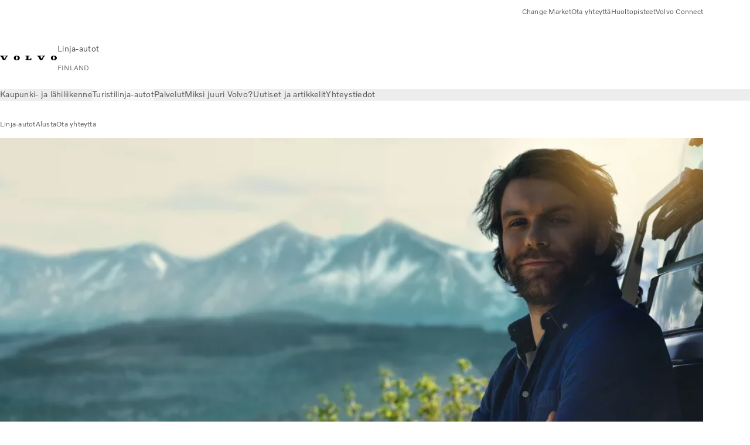

--- FILE ---
content_type: text/html;charset=utf-8
request_url: https://www.volvobuses.com/fi/coaches.html
body_size: 20075
content:

<!DOCTYPE HTML>
<html lang="fi" data-country="FI">
      <head>
    <meta charset="UTF-8"/>
    <title>Premium-linja-autot ja ‑linja-autoalustat | Volvo Buses</title>
    
    <meta name="description" content="Kun valitset Volvo Buses ‑linja-auton, turvallisuus, laatu, luotettavuus ja ympäristönäkökohdat ovat alusta saakka matkassa mukana. Tutustu linja-autoihimme ja linja-autoalustoihimme."/>
    
    <meta name="viewport" content="width=device-width, initial-scale=1"/>

    
    
    

    

    

    

    
    
<script defer="defer" type="text/javascript" src="/.rum/@adobe/helix-rum-js@%5E2/dist/rum-standalone.js"></script>
<link rel="stylesheet" href="/clientlibs-edge/production/20251211125631/shared/vcdk/publish.css" type="text/css"><script src="/clientlibs-edge/production/20251211125631/shared/vcdk/publish.js" defer></script>





    
    
<script src="/clientlibs-edge/production/20251211125631/shared/vcdk/components.js" defer></script>








    <link rel="preconnect" href="https://cdn.designsystem.volvogroup.com"/>
    <link rel="preconnect" href="https://cdn.designsystem.volvogroup.com" crossorigin/>
    <link href="https://cdn.designsystem.volvogroup.com/2-2-0/css/volvo/typefaces.css" rel="stylesheet"/>



    
    <link rel="preconnect" href="https://fonts.googleapis.com"/>
    <link rel="preconnect" href="https://fonts.gstatic.com" crossorigin/>
    <link href="https://fonts.googleapis.com/css2?family=Noto+Sans:ital,wdth,wght@0,62.5..100,100..900;1,62.5..100,100..900&display=swap" rel="stylesheet"/>

    
    









    
    <meta property="og:title" content="Volvo Buses premium coaches and chassis"/>
<meta property="og:description" content="Quality, safety and environmental concern built-in from the start"/>
<meta property="og:type" content="website"/>
<meta property="og:image" content="https://www.volvobuses.com/content/dam/volvo-buses/markets/master/coaches/1200x630_Coaches_SoMe.jpg"/>
<meta property="og:image:alt"/>
<meta property="twitter:image" content="https://www.volvobuses.com/content/dam/volvo-buses/markets/master/coaches/1200x630_Coaches_SoMe.jpg"/>
<meta property="twitter:image:alt"/>




    
    
    
    
<link rel="stylesheet" href="/clientlibs-edge/production/20251211125631/volvo-buses/publish.css" type="text/css">


    
    
    
    
    
    


    

     
    
    
    
    
    

    
    
    
    
    
    
    
    
    

    
    
    
    
    
    

    
    

    <meta name="analytics-pageview" content='{
            "_volvo": {
                "universal": {
                    "generic": {
                        "brand": {
                            "name": "Volvo Buses",
                            "type": "Market",
                            "identifier": "mkt\u002Dvbc\u002Dfi\u002Dfi",
                            "reportSuite": {
                                "prodList": "volvog224216,volvogvcbus,volvogvc",
                                "stagingList": "volvogvgaemstaging"
                            }
                        }
                    },
                    "web": {
                        "page": {
                            "category": "\/conf\/volvo\/settings\/wcm\/templates\/templates\u002Dvolvo\u002Dbuses\/volvo\u002Dcontent",
                            "language": "Finnish",
                            "country": "Finland",
                            "templateLocation": "\/conf\/volvo\/settings\/wcm\/templates\/templates\u002Dvolvo\u002Dbuses\/volvo\u002Dcontent",
                            "contentLocation": "\/content\/volvo\u002Dbuses\/finland\/fi\/coaches",
                            "publishDate": "2024\u002D04\u002D18T11:40:47.987Z",
                            "tags": "undefined",
                            "author": "undefined"
                        }
                    }
                }
            },
            "web" : {
                "webPageDetails" : {
                    "isErrorPage": false,
                    "isHomePage": false,
                    "name": "Premium-linja-autot ja ‑linja-autoalustat | Volvo Buses",
                    "siteSection": "\/coaches"
                }
            },
            "environment" : {
                "type": "prod"
            }
        }'/>

    
    <script>
        var dataLayer = {
            pageInfo:    {
                pageName:          "Turistilinja\u002Dautot",
                pageURL:           location.protocol + "//" + location.host + location.pathname,
                siteType:          "Market",
                siteIdentifier:    "mkt\u002Dvbc\u002Dfi\u002Dfi",
                contentHierarchy1: "coaches",
                contentHierarchy2: "",
                contentHierarchy3: ""
            },
            contentInfo: {
                publishDate:     "2024\u002D04\u002D18T11:40:47.987Z",
                templateName:    "Volvo Buses Content Page",
                serverName:      ""
            },
            bAInfo: {
                businessArea:           "Volvo Buses",
                division:               "Europen Division",
                region:                 "EUD \u002D Finland",
                market:                 "Finland",
                language:               "Finnish",
                lama:                   "fi\u002Dfi",
                reportSuiteListProd:    "volvog224216,volvogvcbus,volvogvc",
                reportSuiteListStaging: "volvogvgaemstaging"
            }
        };
    </script>
    
    <script></script>
    
    
    
    
<script src="/clientlibs-edge/production/20251211125631/shared/components/structure/analytics-pageview.js"></script>


    
    
    
<script src="/etc.clientlibs/core/wcm/components/commons/datalayer/v1/clientlibs/core.wcm.components.commons.datalayer.v1.lc-6e1e9f7e5e2e5885d29bea65710ca169-lc.js" defer></script>


    
    
    
<script src="/clientlibs-edge/production/20251211125631/shared/components/structure/analytics-scroll.js" defer></script>




    
    
    

    

    


        <script type="text/javascript" src="//assets.adobedtm.com/afa9a4d5289e/faf6f661fafd/launch-8b0de190541d.min.js" async></script>


    
    
    

    
    
        
    
<script src="/clientlibs-edge/production/20251211125631/shared/components/structure/head-resource.js"></script>


    

    
        <link data-nc="HeadResource" rel="shortcut icon" href="/etc.clientlibs/volvo/clientlibs/volvo-buses/publish/resources/favicon.ico" type="image/x-icon"/>
        <link data-nc="HeadResource" rel="icon" href="/etc.clientlibs/volvo/clientlibs/volvo-buses/publish/resources/favicon.ico" type="image/x-icon"/>
    


    
    
    

<script>(window.BOOMR_mq=window.BOOMR_mq||[]).push(["addVar",{"rua.upush":"false","rua.cpush":"false","rua.upre":"false","rua.cpre":"true","rua.uprl":"false","rua.cprl":"false","rua.cprf":"false","rua.trans":"SJ-d8c45de2-bb23-4b2f-acfa-1fdf4d3b29eb","rua.cook":"true","rua.ims":"false","rua.ufprl":"false","rua.cfprl":"false","rua.isuxp":"false","rua.texp":"norulematch","rua.ceh":"false","rua.ueh":"false","rua.ieh.st":"0"}]);</script>
<script>!function(){function o(n,i){if(n&&i)for(var r in i)i.hasOwnProperty(r)&&(void 0===n[r]?n[r]=i[r]:n[r].constructor===Object&&i[r].constructor===Object?o(n[r],i[r]):n[r]=i[r])}try{var n=decodeURIComponent("%7B%22Akamai%22%3A%7B%22enabled%22%3Afalse%7D%7D");if(n.length>0&&window.JSON&&"function"==typeof window.JSON.parse){var i=JSON.parse(n);void 0!==window.BOOMR_config?o(window.BOOMR_config,i):window.BOOMR_config=i}}catch(r){window.console&&"function"==typeof window.console.error&&console.error("mPulse: Could not parse configuration",r)}}();</script>
                              <script>!function(e){var n="https://s.go-mpulse.net/boomerang/";if("False"=="True")e.BOOMR_config=e.BOOMR_config||{},e.BOOMR_config.PageParams=e.BOOMR_config.PageParams||{},e.BOOMR_config.PageParams.pci=!0,n="https://s2.go-mpulse.net/boomerang/";if(window.BOOMR_API_key="NXX7N-DJRW9-REUL2-ULM9J-9C7XH",function(){function e(){if(!o){var e=document.createElement("script");e.id="boomr-scr-as",e.src=window.BOOMR.url,e.async=!0,i.parentNode.appendChild(e),o=!0}}function t(e){o=!0;var n,t,a,r,d=document,O=window;if(window.BOOMR.snippetMethod=e?"if":"i",t=function(e,n){var t=d.createElement("script");t.id=n||"boomr-if-as",t.src=window.BOOMR.url,BOOMR_lstart=(new Date).getTime(),e=e||d.body,e.appendChild(t)},!window.addEventListener&&window.attachEvent&&navigator.userAgent.match(/MSIE [67]\./))return window.BOOMR.snippetMethod="s",void t(i.parentNode,"boomr-async");a=document.createElement("IFRAME"),a.src="about:blank",a.title="",a.role="presentation",a.loading="eager",r=(a.frameElement||a).style,r.width=0,r.height=0,r.border=0,r.display="none",i.parentNode.appendChild(a);try{O=a.contentWindow,d=O.document.open()}catch(_){n=document.domain,a.src="javascript:var d=document.open();d.domain='"+n+"';void(0);",O=a.contentWindow,d=O.document.open()}if(n)d._boomrl=function(){this.domain=n,t()},d.write("<bo"+"dy onload='document._boomrl();'>");else if(O._boomrl=function(){t()},O.addEventListener)O.addEventListener("load",O._boomrl,!1);else if(O.attachEvent)O.attachEvent("onload",O._boomrl);d.close()}function a(e){window.BOOMR_onload=e&&e.timeStamp||(new Date).getTime()}if(!window.BOOMR||!window.BOOMR.version&&!window.BOOMR.snippetExecuted){window.BOOMR=window.BOOMR||{},window.BOOMR.snippetStart=(new Date).getTime(),window.BOOMR.snippetExecuted=!0,window.BOOMR.snippetVersion=12,window.BOOMR.url=n+"NXX7N-DJRW9-REUL2-ULM9J-9C7XH";var i=document.currentScript||document.getElementsByTagName("script")[0],o=!1,r=document.createElement("link");if(r.relList&&"function"==typeof r.relList.supports&&r.relList.supports("preload")&&"as"in r)window.BOOMR.snippetMethod="p",r.href=window.BOOMR.url,r.rel="preload",r.as="script",r.addEventListener("load",e),r.addEventListener("error",function(){t(!0)}),setTimeout(function(){if(!o)t(!0)},3e3),BOOMR_lstart=(new Date).getTime(),i.parentNode.appendChild(r);else t(!1);if(window.addEventListener)window.addEventListener("load",a,!1);else if(window.attachEvent)window.attachEvent("onload",a)}}(),"400".length>0)if(e&&"performance"in e&&e.performance&&"function"==typeof e.performance.setResourceTimingBufferSize)e.performance.setResourceTimingBufferSize(400);!function(){if(BOOMR=e.BOOMR||{},BOOMR.plugins=BOOMR.plugins||{},!BOOMR.plugins.AK){var n="true"=="true"?1:0,t="cookiepresent",a="aogr44yxzcoao2lly5xq-f-49e0e5a95-clientnsv4-s.akamaihd.net",i="false"=="true"?2:1,o={"ak.v":"39","ak.cp":"447987","ak.ai":parseInt("967127",10),"ak.ol":"0","ak.cr":8,"ak.ipv":4,"ak.proto":"h2","ak.rid":"246e1ee3","ak.r":44387,"ak.a2":n,"ak.m":"dsca","ak.n":"essl","ak.bpcip":"3.141.30.0","ak.cport":46170,"ak.gh":"23.192.164.7","ak.quicv":"","ak.tlsv":"tls1.3","ak.0rtt":"","ak.0rtt.ed":"","ak.csrc":"-","ak.acc":"","ak.t":"1768671087","ak.ak":"hOBiQwZUYzCg5VSAfCLimQ==U310QaoL4JNNHk11Pf8oBPfJ1GYUJh+UvzIBY6lLgyZa4JnjJ9mCIEPOcazzrBRn+v00ADuin9BLP4d0oC6/6OKFkAYMB0f/MjHlWZ/6c8oKgyWrFOf9UNWNf1FBbNPlEl5m3WkSCd8W4xJxS/LMg0thRvWZuTeD/sqS8k2/o09f70ANDOSEkBdwiPALrqU9otz61PaM1iFd0aLfvU9E6WTITRobkNBAxWOO6sg7GxIm+wMphHQF0CMn7pCxsV9GOFfjGJhWPttS+3e0JEs57jTzyvQy/bOJPOPC7xy+YDqARpw+R5chZ3LKWsixnPrcpI7JT/kAN8OQb2NpMz1SkmR3WWujBsMYqV5eF8LvwibJ4R2AXTKpJ0hz55G34aF6OcOzK6lMdpp4zlvBD8ms0E7B/9EsJbHVNucIryCXgjY=","ak.pv":"35","ak.dpoabenc":"","ak.tf":i};if(""!==t)o["ak.ruds"]=t;var r={i:!1,av:function(n){var t="http.initiator";if(n&&(!n[t]||"spa_hard"===n[t]))o["ak.feo"]=void 0!==e.aFeoApplied?1:0,BOOMR.addVar(o)},rv:function(){var e=["ak.bpcip","ak.cport","ak.cr","ak.csrc","ak.gh","ak.ipv","ak.m","ak.n","ak.ol","ak.proto","ak.quicv","ak.tlsv","ak.0rtt","ak.0rtt.ed","ak.r","ak.acc","ak.t","ak.tf"];BOOMR.removeVar(e)}};BOOMR.plugins.AK={akVars:o,akDNSPreFetchDomain:a,init:function(){if(!r.i){var e=BOOMR.subscribe;e("before_beacon",r.av,null,null),e("onbeacon",r.rv,null,null),r.i=!0}return this},is_complete:function(){return!0}}}}()}(window);</script></head>
      <body class="contentpage basepage page basicpage" id="contentpage-64c2109116" data-cmp-data-layer-enabled>
        <div class="vcdk-theme-provider vcdk-theme-provider--main vcdk-theme-volvo" data-vcdk-brand="volvo" data-vcdk-mode="light" themeid="volvo-light">
          
              
          
          
          
              
    
        
    
<link rel="stylesheet" href="/clientlibs-edge/production/20251211125631/shared/components/structure/top-banner.css" type="text/css"><script src="/clientlibs-edge/production/20251211125631/shared/components/structure/top-banner.js" defer></script>


    
    
    
    
    
<script src="/clientlibs-edge/production/20251211125631/shared/components/structure/unsupported-browser.js" defer></script>




<div class="top-banner unsupported-browser hidden" data-nc="TopBanner">
    <div class="container">
        <vcdk-banner themeId="volvo-light" data-nc="UnsupportedBrowser">
            We noticed that you are using a browser that is no longer supported by our system, to enjoy the full Volvo experience consider changing browser
            <vcdk-banner-actions>
                
    
    
    
    

    
    

    
    
        
    
<link rel="stylesheet" href="/clientlibs-edge/production/20251211125631/shared/components/content/button.css" type="text/css">


    

    
    
    
    
        <vcdk-button invert-theme variant="secondary" size="medium" class="top-banner__close">
            Close
        </vcdk-button>
    

            </vcdk-banner-actions>
        </vcdk-banner>
    </div>
</div>


    
    
    
        
    
<link rel="stylesheet" href="/clientlibs-edge/production/20251211125631/shared/components/structure/marketlanguageselector.css" type="text/css"><script src="/clientlibs-edge/production/20251211125631/shared/components/structure/marketlanguageselector.js" defer></script>


    
    <div class="top-banner hidden" data-nc="TopBanner" data-nc-params-TopBanner='{
            "homepagePath": "/content/volvo-buses/finland/fi"
        }'>
        <div class="container">

        </div>
    </div>




              <div class="header"><header class="header__container container-fullwidth">
    <div class="header__main container" data-nc="Header" data-nc-params-Header='{
             &quot;sticky&quot;: &quot;desktop&quot;
         }'>
        
        <div class="header__brand">
    <div class="header__brand__container">
        
        

    
        
        
            
            
            
            
            
            
            
            
                
    
<script src="/clientlibs-edge/production/20251211125631/shared/components/content/image/image.js" defer></script>


            
            
            
            
            
    
<script src="/etc.clientlibs/core/wcm/components/image/v2/image/clientlibs/site.lc-d31d55e65397b599da9a48a99dd8f4af-lc.js"></script>


        
        
        
        
            
                <div data-cmp-is="image" data-cmp-lazythreshold="0" data-cmp-src="https://assets.volvo.com/is/content/VolvoInformationTechnologyAB/volvo-wm-spread-13?ts=1756363795542&amp;dpr=off" data-cmp-dmimage data-cmp-dmserver="https://assets.volvo.com/is/image/" data-cmp-dmname="VolvoInformationTechnologyAB/volvo-wm-spread-13" data-asset="/content/dam/volvo-buses/markets/master/home/landing/volvo-wm-spread.svg" data-nc="ImageViewer" data-nc-params-ImageViewer='{
                        "assetUrl": "https://assets.volvo.com/is/content/VolvoInformationTechnologyAB/volvo-wm-spread-13?ts=1756363795542&amp;dpr=off",
                        "assetPath": "VolvoInformationTechnologyAB/volvo-wm-spread-13",
                        "imageServer": "https://assets.volvo.com/is/image/",
                        "isZoom": false
                    }' class="img__container  cmp-image" id="image-accd335771" itemscope itemtype="http://schema.org/ImageObject">
                    
                    <a class="img__link" href="/fi.html" data-cmp-hook-image="link" target="_self">
                        
    
        
        
        <img src="https://assets.volvo.com/is/content/VolvoInformationTechnologyAB/volvo-wm-spread-13?ts=1756363795542&dpr=off" class="img__asset cmp-image__image img__asset__image" itemprop="contentUrl" data-cmp-hook-image="image" alt=""/>
        
    

                        <div class="cmp-image__overlay"></div>
                    </a>
                    
                    
                </div>
            
        

    
    



    


        <div class="header__brand-text">
            <p class="header__company">Linja-autot</p>
            <p class="header__market">FINLAND</p>
        </div>
    </div>
</div>

        
        <div class="header__meta ">
    
    
    <div class="header__metanav header__metanav--phone hidden-desktop">
        <ul class="cmp-list">
            
            <li class="cmp-list__item">
                
                
    
    
    
    <vcdk-icon-button button-aria-label="Search" variant="tertiary" size="medium" icon="search" class="header__searchIcon">
    </vcdk-icon-button>

            </li>
            
            <li class="cmp-list__item">
                <span data-nc="Link" data-nc-params-link='{&quot;event&quot;: &quot;SIDENAV_OPEN&quot;}'>
                    
                    
    
    
    
    <vcdk-icon-button button-aria-label="Open Menu" variant="tertiary" size="medium" icon="hamburger-menu" class="header__burgerIcon">
    </vcdk-icon-button>

                </span>
            </li>
        </ul>
    </div>
    
    <div class="header__metanav header__metanav--desktop hidden-phone hidden-tablet">
        <div class="header-top-links structurelist list header__toplinks">
    
    



    
    
<script src="/clientlibs-edge/production/20251211125631/shared/components/content/list.js" defer></script>







<div class="list" data-nc="List" data-nc-params-List='{
        "title": ""
     }'>
    <div class="cmp-list--default">
        
        
    
    
        <ul class="cmp-list">
            <li class="cmp-list__item">
                <a class="cmp-list__item-link" href="https://www.volvobuses.com/en/select-market.html" target="_self" data-link-text="Change Market">
                    
    <vcdk-system-icon size="24" icon="globe" element-role="presentation" class="cmp-list__item-icon cmp-list__item-icon--start"></vcdk-system-icon>

                    <span class="cmp-list__item-text" data-link-text="Change Market">
                        Change Market
                    </span>
                </a>
            </li>
        
            <li class="cmp-list__item">
                <a class="cmp-list__item-link" href="https://www.volvobuses.com/fi/contact/contact-us.html" target="_self" data-link-text="Ota yhteyttä">
                    
    <vcdk-system-icon size="24" icon="info" element-role="presentation" class="cmp-list__item-icon cmp-list__item-icon--start"></vcdk-system-icon>

                    <span class="cmp-list__item-text" data-link-text="Ota yhteyttä">
                        Ota yhteyttä
                    </span>
                </a>
            </li>
        
            <li class="cmp-list__item">
                <a class="cmp-list__item-link" href="https://www.volvobuses.com/fi/contact/service-centres.html" target="_self" data-link-text="Huoltopisteet">
                    
    <vcdk-system-icon size="24" icon="geopin" element-role="presentation" class="cmp-list__item-icon cmp-list__item-icon--start"></vcdk-system-icon>

                    <span class="cmp-list__item-text" data-link-text="Huoltopisteet">
                        Huoltopisteet
                    </span>
                </a>
            </li>
        
            <li class="cmp-list__item">
                <a class="cmp-list__item-link" href="https://buses.volvoconnect.com/" target="_blank" data-link-text="Volvo Connect" rel="noopener">
                    
    <vcdk-system-icon size="24" icon="user" element-role="presentation" class="cmp-list__item-icon cmp-list__item-icon--start"></vcdk-system-icon>

                    <span class="cmp-list__item-text" data-link-text="Volvo Connect">
                        Volvo Connect
                    </span>
                </a>
            </li>
        </ul>
    

    </div>
    
    <div class="cmp-list--accordion">
        <details class="cmp-list__details">
            <summary class="cmp-list__title">
                
                
            </summary>
            
    
    
        <ul class="cmp-list">
            <li class="cmp-list__item">
                <a class="cmp-list__item-link" href="https://www.volvobuses.com/en/select-market.html" target="_self" data-link-text="Change Market">
                    
    <vcdk-system-icon size="24" icon="globe" element-role="presentation" class="cmp-list__item-icon cmp-list__item-icon--start"></vcdk-system-icon>

                    <span class="cmp-list__item-text" data-link-text="Change Market">
                        Change Market
                    </span>
                </a>
            </li>
        
            <li class="cmp-list__item">
                <a class="cmp-list__item-link" href="https://www.volvobuses.com/fi/contact/contact-us.html" target="_self" data-link-text="Ota yhteyttä">
                    
    <vcdk-system-icon size="24" icon="info" element-role="presentation" class="cmp-list__item-icon cmp-list__item-icon--start"></vcdk-system-icon>

                    <span class="cmp-list__item-text" data-link-text="Ota yhteyttä">
                        Ota yhteyttä
                    </span>
                </a>
            </li>
        
            <li class="cmp-list__item">
                <a class="cmp-list__item-link" href="https://www.volvobuses.com/fi/contact/service-centres.html" target="_self" data-link-text="Huoltopisteet">
                    
    <vcdk-system-icon size="24" icon="geopin" element-role="presentation" class="cmp-list__item-icon cmp-list__item-icon--start"></vcdk-system-icon>

                    <span class="cmp-list__item-text" data-link-text="Huoltopisteet">
                        Huoltopisteet
                    </span>
                </a>
            </li>
        
            <li class="cmp-list__item">
                <a class="cmp-list__item-link" href="https://buses.volvoconnect.com/" target="_blank" data-link-text="Volvo Connect" rel="noopener">
                    
    <vcdk-system-icon size="24" icon="user" element-role="presentation" class="cmp-list__item-icon cmp-list__item-icon--start"></vcdk-system-icon>

                    <span class="cmp-list__item-text" data-link-text="Volvo Connect">
                        Volvo Connect
                    </span>
                </a>
            </li>
        </ul>
    

        </details>
    </div>
</div>

    

</div>

    </div>
</div>

        
        

    <div class="header__search" hidden aria-hidden="true">
        
    <section class="cmp-search search" role="search" data-cmp-is="search" data-cmp-min-length="10000" data-cmp-results-size="10" data-nc="Search" data-cmp-data-layer="{&#34;search-9c281bdddb&#34;:{&#34;@type&#34;:&#34;volvo/base/components/structure/search&#34;}}">
        <form class="cmp-search__form" method="get" data-cmp-results-page="https://www.volvobuses.com/fi/tools/search-result.html" data-cmp-hook-search="form" action="/content/volvo-buses/finland/fi.searchresults.json/_jcr_content/root/header/search" autocomplete="off">
            <div class="cmp-search__field">
                
    <vcdk-search-field placeholder="Search" name="q" input-aria-label="Search" id="search-field" icon="search" class="form-field--vcdk-search-field cmp-search__input">
    </vcdk-search-field>

                
            </div>
        </form>
        
<script data-cmp-hook-search="itemTemplate" type="x-template">
    <a class="cmp-search__item" data-cmp-hook-search="item" role="option" aria-selected="false">
        <span class="cmp-search__item-title" data-cmp-hook-search="itemTitle"></span>
    </a>
</script>

    </section>


    
    
<script src="/clientlibs-edge/production/20251211125631/shared/components/structure/search.js" defer></script>




    </div>


    </div>

    
    <div class="header__mainnav" data-nc="Navigation" data-nc-params-navigation='{"i18n": { "overview": "Yleisnäkymä"}}'>
    
        
    
<script src="/clientlibs-edge/production/20251211125631/shared/components/structure/main-navigation.js" defer></script>


    

    <div class="header__mainnav-content">
          <div class="hidden-desktop header__mainnav-topbar">
               <div class="header__toplinks">
                    
                    <div class="header-top-links structurelist list">
    
    



    
    








<div class="list" data-nc="List" data-nc-params-List='{
        "title": ""
     }'>
    <div class="cmp-list--default">
        
        
    
    
        <ul class="cmp-list">
            <li class="cmp-list__item">
                <a class="cmp-list__item-link" href="https://www.volvobuses.com/en/select-market.html" target="_self" data-link-text="Change Market">
                    
    <vcdk-system-icon size="24" icon="globe" element-role="presentation" class="cmp-list__item-icon cmp-list__item-icon--start"></vcdk-system-icon>

                    <span class="cmp-list__item-text" data-link-text="Change Market">
                        Change Market
                    </span>
                </a>
            </li>
        
            <li class="cmp-list__item">
                <a class="cmp-list__item-link" href="https://www.volvobuses.com/fi/contact/contact-us.html" target="_self" data-link-text="Ota yhteyttä">
                    
    <vcdk-system-icon size="24" icon="info" element-role="presentation" class="cmp-list__item-icon cmp-list__item-icon--start"></vcdk-system-icon>

                    <span class="cmp-list__item-text" data-link-text="Ota yhteyttä">
                        Ota yhteyttä
                    </span>
                </a>
            </li>
        
            <li class="cmp-list__item">
                <a class="cmp-list__item-link" href="https://www.volvobuses.com/fi/contact/service-centres.html" target="_self" data-link-text="Huoltopisteet">
                    
    <vcdk-system-icon size="24" icon="geopin" element-role="presentation" class="cmp-list__item-icon cmp-list__item-icon--start"></vcdk-system-icon>

                    <span class="cmp-list__item-text" data-link-text="Huoltopisteet">
                        Huoltopisteet
                    </span>
                </a>
            </li>
        
            <li class="cmp-list__item">
                <a class="cmp-list__item-link" href="https://buses.volvoconnect.com/" target="_blank" data-link-text="Volvo Connect" rel="noopener">
                    
    <vcdk-system-icon size="24" icon="user" element-role="presentation" class="cmp-list__item-icon cmp-list__item-icon--start"></vcdk-system-icon>

                    <span class="cmp-list__item-text" data-link-text="Volvo Connect">
                        Volvo Connect
                    </span>
                </a>
            </li>
        </ul>
    

    </div>
    
    <div class="cmp-list--accordion">
        <details class="cmp-list__details">
            <summary class="cmp-list__title">
                
                
            </summary>
            
    
    
        <ul class="cmp-list">
            <li class="cmp-list__item">
                <a class="cmp-list__item-link" href="https://www.volvobuses.com/en/select-market.html" target="_self" data-link-text="Change Market">
                    
    <vcdk-system-icon size="24" icon="globe" element-role="presentation" class="cmp-list__item-icon cmp-list__item-icon--start"></vcdk-system-icon>

                    <span class="cmp-list__item-text" data-link-text="Change Market">
                        Change Market
                    </span>
                </a>
            </li>
        
            <li class="cmp-list__item">
                <a class="cmp-list__item-link" href="https://www.volvobuses.com/fi/contact/contact-us.html" target="_self" data-link-text="Ota yhteyttä">
                    
    <vcdk-system-icon size="24" icon="info" element-role="presentation" class="cmp-list__item-icon cmp-list__item-icon--start"></vcdk-system-icon>

                    <span class="cmp-list__item-text" data-link-text="Ota yhteyttä">
                        Ota yhteyttä
                    </span>
                </a>
            </li>
        
            <li class="cmp-list__item">
                <a class="cmp-list__item-link" href="https://www.volvobuses.com/fi/contact/service-centres.html" target="_self" data-link-text="Huoltopisteet">
                    
    <vcdk-system-icon size="24" icon="geopin" element-role="presentation" class="cmp-list__item-icon cmp-list__item-icon--start"></vcdk-system-icon>

                    <span class="cmp-list__item-text" data-link-text="Huoltopisteet">
                        Huoltopisteet
                    </span>
                </a>
            </li>
        
            <li class="cmp-list__item">
                <a class="cmp-list__item-link" href="https://buses.volvoconnect.com/" target="_blank" data-link-text="Volvo Connect" rel="noopener">
                    
    <vcdk-system-icon size="24" icon="user" element-role="presentation" class="cmp-list__item-icon cmp-list__item-icon--start"></vcdk-system-icon>

                    <span class="cmp-list__item-text" data-link-text="Volvo Connect">
                        Volvo Connect
                    </span>
                </a>
            </li>
        </ul>
    

        </details>
    </div>
</div>

    

</div>

               </div>
               <div class="header__mainnav-close">
                    
                    
                    <span data-nc="Link" data-nc-params-link='{ &quot;event&quot;: &quot;SIDENAV_CLOSE&quot; }'>
                         
    
    
    
    <vcdk-icon-button button-aria-label="Close Menu" variant="tertiary" size="medium" icon="close" class="header__closeIcon">
    </vcdk-icon-button>

                    </span>
               </div>
          </div>
          
          <div class="main-nav main-navigation navigation container"><nav id="main-navigation-d1c271c04e" class="cmp-navigation" itemscope itemtype="http://schema.org/SiteNavigationElement" data-cmp-data-layer="{&#34;main-navigation-d1c271c04e&#34;:{&#34;@type&#34;:&#34;volvo/base/components/structure/main-navigation&#34;}}">
    <ul class="cmp-navigation__group">
        
    <li class="cmp-navigation__item cmp-navigation__item--level-0">
        
    <a href="/fi/city-and-intercity.html" class="cmp-navigation__item-link" data-breadcrumb="/content/volvo-buses/finland/fi/city-and-intercity" target="_self">
        
        
        
        
        
        <span class="cmp-navigation__item-link-text">Kaupunki- ja lähiliikenne</span>
        
    <vcdk-system-icon size="16" icon="chevron-down" element-role="presentation" class="cmp-navigation__item-link-icon cmp-navigation__item-link-icon--16"></vcdk-system-icon>

        
    <vcdk-system-icon size="24" icon="chevron-down" element-role="presentation" class="cmp-navigation__item-link-icon cmp-navigation__item-link-icon--24"></vcdk-system-icon>

    </a>
    

        
    <ul class="cmp-navigation__group">
        
    <li class="cmp-navigation__item cmp-navigation__item--level-1">
        
    <a href="/fi/city-and-intercity/buses.html" class="cmp-navigation__item-link" data-breadcrumb="/content/volvo-buses/finland/fi/city-and-intercity/buses" target="_self">
        
        
        
        
        
        <span class="cmp-navigation__item-link-text">Linja-autot</span>
        
    <vcdk-system-icon size="16" icon="chevron-right" element-role="presentation" class="cmp-navigation__item-link-icon cmp-navigation__item-link-icon--16"></vcdk-system-icon>

        
    <vcdk-system-icon size="24" icon="chevron-right" element-role="presentation" class="cmp-navigation__item-link-icon cmp-navigation__item-link-icon--24"></vcdk-system-icon>

    </a>
    

        
    <ul class="cmp-navigation__group">
        
    <li class="cmp-navigation__item cmp-navigation__item--level-2">
        
    <a href="/fi/city-and-intercity/buses/volvo-7900-electric.html" class="cmp-navigation__item-link" data-breadcrumb="/content/volvo-buses/finland/fi/city-and-intercity/buses/volvo-7900-electric" target="_self">
        
        
        
        
        
        <span class="cmp-navigation__item-link-text">Volvo 7900 Electric</span>
        
    <vcdk-system-icon size="16" icon="chevron-right" element-role="presentation" class="cmp-navigation__item-link-icon cmp-navigation__item-link-icon--16"></vcdk-system-icon>

        
    <vcdk-system-icon size="24" icon="chevron-right" element-role="presentation" class="cmp-navigation__item-link-icon cmp-navigation__item-link-icon--24"></vcdk-system-icon>

    </a>
    

        
    </li>

    <li class="cmp-navigation__item cmp-navigation__item--level-2">
        
    <a href="/fi/city-and-intercity/buses/volvo-8900-electric.html" class="cmp-navigation__item-link" data-breadcrumb="/content/volvo-buses/finland/fi/city-and-intercity/buses/volvo-8900-electric" target="_self">
        
        
        
        
        
        <span class="cmp-navigation__item-link-text">Volvo 8900 Electric </span>
        
    <vcdk-system-icon size="16" icon="chevron-right" element-role="presentation" class="cmp-navigation__item-link-icon cmp-navigation__item-link-icon--16"></vcdk-system-icon>

        
    <vcdk-system-icon size="24" icon="chevron-right" element-role="presentation" class="cmp-navigation__item-link-icon cmp-navigation__item-link-icon--24"></vcdk-system-icon>

    </a>
    

        
    </li>

        
    </ul>

    </li>

    <li class="cmp-navigation__item cmp-navigation__item--level-1">
        
    <a href="/fi/city-and-intercity/chassis.html" class="cmp-navigation__item-link" data-breadcrumb="/content/volvo-buses/finland/fi/city-and-intercity/chassis" target="_self">
        
        
        
        
        
        <span class="cmp-navigation__item-link-text">Alustat</span>
        
    <vcdk-system-icon size="16" icon="chevron-right" element-role="presentation" class="cmp-navigation__item-link-icon cmp-navigation__item-link-icon--16"></vcdk-system-icon>

        
    <vcdk-system-icon size="24" icon="chevron-right" element-role="presentation" class="cmp-navigation__item-link-icon cmp-navigation__item-link-icon--24"></vcdk-system-icon>

    </a>
    

        
    <ul class="cmp-navigation__group">
        
    <li class="cmp-navigation__item cmp-navigation__item--level-2">
        
    <a href="/fi/city-and-intercity/chassis/volvo-b8r-le.html" class="cmp-navigation__item-link" data-breadcrumb="/content/volvo-buses/finland/fi/city-and-intercity/chassis/volvo-b8r-le" target="_self">
        
        
        
        
        
        <span class="cmp-navigation__item-link-text">Volvo B8R</span>
        
    <vcdk-system-icon size="16" icon="chevron-right" element-role="presentation" class="cmp-navigation__item-link-icon cmp-navigation__item-link-icon--16"></vcdk-system-icon>

        
    <vcdk-system-icon size="24" icon="chevron-right" element-role="presentation" class="cmp-navigation__item-link-icon cmp-navigation__item-link-icon--24"></vcdk-system-icon>

    </a>
    

        
    </li>

    <li class="cmp-navigation__item cmp-navigation__item--level-2">
        
    <a href="/fi/city-and-intercity/chassis/volvo-bzr-le-electric.html" class="cmp-navigation__item-link" data-breadcrumb="/content/volvo-buses/finland/fi/city-and-intercity/chassis/volvo-bzr-le-electric" target="_self">
        
        
        
        
        
        <span class="cmp-navigation__item-link-text">Volvo BZR Low Entry Electric</span>
        
    <vcdk-system-icon size="16" icon="chevron-right" element-role="presentation" class="cmp-navigation__item-link-icon cmp-navigation__item-link-icon--16"></vcdk-system-icon>

        
    <vcdk-system-icon size="24" icon="chevron-right" element-role="presentation" class="cmp-navigation__item-link-icon cmp-navigation__item-link-icon--24"></vcdk-system-icon>

    </a>
    

        
    </li>

        
    </ul>

    </li>

    <li class="cmp-navigation__item cmp-navigation__item--level-1">
        
    <a href="/fi/city-and-intercity/buy.html" class="cmp-navigation__item-link" data-breadcrumb="/content/volvo-buses/finland/fi/city-and-intercity/buy" target="_self">
        
        
        
        
        
        <span class="cmp-navigation__item-link-text">Ota yhteyttä</span>
        
    <vcdk-system-icon size="16" icon="chevron-right" element-role="presentation" class="cmp-navigation__item-link-icon cmp-navigation__item-link-icon--16"></vcdk-system-icon>

        
    <vcdk-system-icon size="24" icon="chevron-right" element-role="presentation" class="cmp-navigation__item-link-icon cmp-navigation__item-link-icon--24"></vcdk-system-icon>

    </a>
    

        
    <ul class="cmp-navigation__group">
        
    <li class="cmp-navigation__item cmp-navigation__item--level-2">
        
    <a href="/fi/contact/contact-us.html" class="cmp-navigation__item-link" data-breadcrumb="/content/volvo-buses/finland/fi/contact/contact-us" target="_self">
        
        
        
        
        
        <span class="cmp-navigation__item-link-text">Myynnin yhteystiedot</span>
        
    <vcdk-system-icon size="16" icon="chevron-right" element-role="presentation" class="cmp-navigation__item-link-icon cmp-navigation__item-link-icon--16"></vcdk-system-icon>

        
    <vcdk-system-icon size="24" icon="chevron-right" element-role="presentation" class="cmp-navigation__item-link-icon cmp-navigation__item-link-icon--24"></vcdk-system-icon>

    </a>
    

        
    </li>

    <li class="cmp-navigation__item cmp-navigation__item--level-2">
        
    <a href="/fi/contact/service-centres.html" class="cmp-navigation__item-link" data-breadcrumb="/content/volvo-buses/finland/fi/contact/service-centres" target="_self">
        
        
        
        
        
        <span class="cmp-navigation__item-link-text">Volvo Bus Centerit</span>
        
    <vcdk-system-icon size="16" icon="chevron-right" element-role="presentation" class="cmp-navigation__item-link-icon cmp-navigation__item-link-icon--16"></vcdk-system-icon>

        
    <vcdk-system-icon size="24" icon="chevron-right" element-role="presentation" class="cmp-navigation__item-link-icon cmp-navigation__item-link-icon--24"></vcdk-system-icon>

    </a>
    

        
    </li>

    <li class="cmp-navigation__item cmp-navigation__item--level-2">
        
    <a href="/fi/services/financial-services.html" class="cmp-navigation__item-link" data-breadcrumb="/content/volvo-buses/finland/fi/services/financial-services" target="_self">
        
        
        
        
        
        <span class="cmp-navigation__item-link-text">Volvo Rahoitus</span>
        
    <vcdk-system-icon size="16" icon="chevron-right" element-role="presentation" class="cmp-navigation__item-link-icon cmp-navigation__item-link-icon--16"></vcdk-system-icon>

        
    <vcdk-system-icon size="24" icon="chevron-right" element-role="presentation" class="cmp-navigation__item-link-icon cmp-navigation__item-link-icon--24"></vcdk-system-icon>

    </a>
    

        
    </li>

    <li class="cmp-navigation__item cmp-navigation__item--level-2">
        
    <a href="/fi/city-and-intercity/buy/used-buses.html" class="cmp-navigation__item-link" data-breadcrumb="/content/volvo-buses/finland/fi/city-and-intercity/buy/used-buses" external-redirect-page="https://www.volvousedbusfinder.eu/fi/kaytetyt-bussit.html" target="_blank" rel="noopener">
        
        
        
        
        
        <span class="cmp-navigation__item-link-text">Käytetyt linja-autot</span>
        
    <vcdk-system-icon size="16" icon="link-external" element-role="presentation" class="cmp-navigation__item-link-icon cmp-navigation__item-link-icon--16"></vcdk-system-icon>

        
    <vcdk-system-icon size="24" icon="link-external" element-role="presentation" class="cmp-navigation__item-link-icon cmp-navigation__item-link-icon--24"></vcdk-system-icon>

    </a>
    

        
    </li>

    <li class="cmp-navigation__item cmp-navigation__item--level-2">
        
    <a href="/fi/city-and-intercity/buy/demo-buses.html" class="cmp-navigation__item-link" data-breadcrumb="/content/volvo-buses/finland/fi/city-and-intercity/buy/demo-buses" target="_self">
        
        
        
        
        
        <span class="cmp-navigation__item-link-text">Myynnissä olevat linja-autot </span>
        
    <vcdk-system-icon size="16" icon="chevron-right" element-role="presentation" class="cmp-navigation__item-link-icon cmp-navigation__item-link-icon--16"></vcdk-system-icon>

        
    <vcdk-system-icon size="24" icon="chevron-right" element-role="presentation" class="cmp-navigation__item-link-icon cmp-navigation__item-link-icon--24"></vcdk-system-icon>

    </a>
    

        
    </li>

        
    </ul>

    </li>

        

    </ul>

    </li>

    <li class="cmp-navigation__item cmp-navigation__item--level-0 cmp-navigation__item--active">
        
    <a href="/fi/coaches.html" aria-current="page" class="cmp-navigation__item-link" data-breadcrumb="/content/volvo-buses/finland/fi/coaches" target="_self">
        
        
        
        
        
        <span class="cmp-navigation__item-link-text">Turistilinja-autot</span>
        
    <vcdk-system-icon size="16" icon="chevron-down" element-role="presentation" class="cmp-navigation__item-link-icon cmp-navigation__item-link-icon--16"></vcdk-system-icon>

        
    <vcdk-system-icon size="24" icon="chevron-down" element-role="presentation" class="cmp-navigation__item-link-icon cmp-navigation__item-link-icon--24"></vcdk-system-icon>

    </a>
    

        
    <ul class="cmp-navigation__group">
        
    <li class="cmp-navigation__item cmp-navigation__item--level-1">
        
    <a href="/fi/coaches/coaches.html" class="cmp-navigation__item-link" data-breadcrumb="/content/volvo-buses/finland/fi/coaches/coaches" target="_self">
        
        
        
        
        
        <span class="cmp-navigation__item-link-text">Linja-autot</span>
        
    <vcdk-system-icon size="16" icon="chevron-right" element-role="presentation" class="cmp-navigation__item-link-icon cmp-navigation__item-link-icon--16"></vcdk-system-icon>

        
    <vcdk-system-icon size="24" icon="chevron-right" element-role="presentation" class="cmp-navigation__item-link-icon cmp-navigation__item-link-icon--24"></vcdk-system-icon>

    </a>
    

        
    <ul class="cmp-navigation__group">
        
    <li class="cmp-navigation__item cmp-navigation__item--level-2">
        
    <a href="/fi/coaches/coaches/volvo-9700.html" class="cmp-navigation__item-link" data-breadcrumb="/content/volvo-buses/finland/fi/coaches/coaches/volvo-9700" target="_self">
        
        
        
        
        
        <span class="cmp-navigation__item-link-text">Volvo 9700</span>
        
    <vcdk-system-icon size="16" icon="chevron-right" element-role="presentation" class="cmp-navigation__item-link-icon cmp-navigation__item-link-icon--16"></vcdk-system-icon>

        
    <vcdk-system-icon size="24" icon="chevron-right" element-role="presentation" class="cmp-navigation__item-link-icon cmp-navigation__item-link-icon--24"></vcdk-system-icon>

    </a>
    

        
    </li>

    <li class="cmp-navigation__item cmp-navigation__item--level-2">
        
    <a href="/fi/coaches/coaches/volvo-9700-dd.html" class="cmp-navigation__item-link" data-breadcrumb="/content/volvo-buses/finland/fi/coaches/coaches/volvo-9700-dd" target="_self">
        
        
        
        
        
        <span class="cmp-navigation__item-link-text">9700DD -kaksikerrosbussi</span>
        
    <vcdk-system-icon size="16" icon="chevron-right" element-role="presentation" class="cmp-navigation__item-link-icon cmp-navigation__item-link-icon--16"></vcdk-system-icon>

        
    <vcdk-system-icon size="24" icon="chevron-right" element-role="presentation" class="cmp-navigation__item-link-icon cmp-navigation__item-link-icon--24"></vcdk-system-icon>

    </a>
    

        
    </li>

    <li class="cmp-navigation__item cmp-navigation__item--level-2">
        
    <a href="/fi/coaches/coaches/volvo-bzr-electric-cd.html" class="cmp-navigation__item-link" data-breadcrumb="/content/volvo-buses/finland/fi/coaches/coaches/volvo-bzr-electric-cd" target="_self">
        
        
        
        
        
        <span class="cmp-navigation__item-link-text">Volvo BZR Electric – CD</span>
        
    <vcdk-system-icon size="16" icon="chevron-right" element-role="presentation" class="cmp-navigation__item-link-icon cmp-navigation__item-link-icon--16"></vcdk-system-icon>

        
    <vcdk-system-icon size="24" icon="chevron-right" element-role="presentation" class="cmp-navigation__item-link-icon cmp-navigation__item-link-icon--24"></vcdk-system-icon>

    </a>
    

        
    </li>

        
    </ul>

    </li>

    <li class="cmp-navigation__item cmp-navigation__item--level-1">
        
    <a href="/fi/coaches/chassis.html" class="cmp-navigation__item-link" data-breadcrumb="/content/volvo-buses/finland/fi/coaches/chassis" target="_self">
        
        
        
        
        
        <span class="cmp-navigation__item-link-text">Alusta</span>
        
    <vcdk-system-icon size="16" icon="chevron-right" element-role="presentation" class="cmp-navigation__item-link-icon cmp-navigation__item-link-icon--16"></vcdk-system-icon>

        
    <vcdk-system-icon size="24" icon="chevron-right" element-role="presentation" class="cmp-navigation__item-link-icon cmp-navigation__item-link-icon--24"></vcdk-system-icon>

    </a>
    

        
    <ul class="cmp-navigation__group">
        
    <li class="cmp-navigation__item cmp-navigation__item--level-2">
        
    <a href="/fi/coaches/chassis/volvo-b8r.html" class="cmp-navigation__item-link" data-breadcrumb="/content/volvo-buses/finland/fi/coaches/chassis/volvo-b8r" target="_self">
        
        
        
        
        
        <span class="cmp-navigation__item-link-text">Volvo B8R</span>
        
    <vcdk-system-icon size="16" icon="chevron-right" element-role="presentation" class="cmp-navigation__item-link-icon cmp-navigation__item-link-icon--16"></vcdk-system-icon>

        
    <vcdk-system-icon size="24" icon="chevron-right" element-role="presentation" class="cmp-navigation__item-link-icon cmp-navigation__item-link-icon--24"></vcdk-system-icon>

    </a>
    

        
    </li>

    <li class="cmp-navigation__item cmp-navigation__item--level-2">
        
    <a href="/fi/coaches/chassis/volvo-b13r.html" class="cmp-navigation__item-link" data-breadcrumb="/content/volvo-buses/finland/fi/coaches/chassis/volvo-b13r" target="_self">
        
        
        
        
        
        <span class="cmp-navigation__item-link-text">Volvo B13R</span>
        
    <vcdk-system-icon size="16" icon="chevron-right" element-role="presentation" class="cmp-navigation__item-link-icon cmp-navigation__item-link-icon--16"></vcdk-system-icon>

        
    <vcdk-system-icon size="24" icon="chevron-right" element-role="presentation" class="cmp-navigation__item-link-icon cmp-navigation__item-link-icon--24"></vcdk-system-icon>

    </a>
    

        
    </li>

    <li class="cmp-navigation__item cmp-navigation__item--level-2">
        
    <a href="/fi/coaches/chassis/volvo-bzr-electric-coach.html" class="cmp-navigation__item-link" data-breadcrumb="/content/volvo-buses/finland/fi/coaches/chassis/volvo-bzr-electric-coach" target="_self">
        
        
        
        
        
        <span class="cmp-navigation__item-link-text">Volvo BZR Electric</span>
        
    <vcdk-system-icon size="16" icon="chevron-right" element-role="presentation" class="cmp-navigation__item-link-icon cmp-navigation__item-link-icon--16"></vcdk-system-icon>

        
    <vcdk-system-icon size="24" icon="chevron-right" element-role="presentation" class="cmp-navigation__item-link-icon cmp-navigation__item-link-icon--24"></vcdk-system-icon>

    </a>
    

        
    </li>

        
    </ul>

    </li>

    <li class="cmp-navigation__item cmp-navigation__item--level-1">
        
    <a href="/fi/coaches/buy.html" class="cmp-navigation__item-link" data-breadcrumb="/content/volvo-buses/finland/fi/coaches/buy" target="_self">
        
        
        
        
        
        <span class="cmp-navigation__item-link-text">Ota yhteyttä</span>
        
    <vcdk-system-icon size="16" icon="chevron-right" element-role="presentation" class="cmp-navigation__item-link-icon cmp-navigation__item-link-icon--16"></vcdk-system-icon>

        
    <vcdk-system-icon size="24" icon="chevron-right" element-role="presentation" class="cmp-navigation__item-link-icon cmp-navigation__item-link-icon--24"></vcdk-system-icon>

    </a>
    

        
    <ul class="cmp-navigation__group">
        
    <li class="cmp-navigation__item cmp-navigation__item--level-2">
        
    <a href="/fi/contact/contact-us.html" class="cmp-navigation__item-link" data-breadcrumb="/content/volvo-buses/finland/fi/contact/contact-us" target="_self">
        
        
        
        
        
        <span class="cmp-navigation__item-link-text">Myynnin yhteystiedot</span>
        
    <vcdk-system-icon size="16" icon="chevron-right" element-role="presentation" class="cmp-navigation__item-link-icon cmp-navigation__item-link-icon--16"></vcdk-system-icon>

        
    <vcdk-system-icon size="24" icon="chevron-right" element-role="presentation" class="cmp-navigation__item-link-icon cmp-navigation__item-link-icon--24"></vcdk-system-icon>

    </a>
    

        
    </li>

    <li class="cmp-navigation__item cmp-navigation__item--level-2">
        
    <a href="/fi/contact/service-centres.html" class="cmp-navigation__item-link" data-breadcrumb="/content/volvo-buses/finland/fi/contact/service-centres" target="_self">
        
        
        
        
        
        <span class="cmp-navigation__item-link-text">Volvo Bus Centerit</span>
        
    <vcdk-system-icon size="16" icon="chevron-right" element-role="presentation" class="cmp-navigation__item-link-icon cmp-navigation__item-link-icon--16"></vcdk-system-icon>

        
    <vcdk-system-icon size="24" icon="chevron-right" element-role="presentation" class="cmp-navigation__item-link-icon cmp-navigation__item-link-icon--24"></vcdk-system-icon>

    </a>
    

        
    </li>

    <li class="cmp-navigation__item cmp-navigation__item--level-2">
        
    <a href="/fi/services/financial-services.html" class="cmp-navigation__item-link" data-breadcrumb="/content/volvo-buses/finland/fi/services/financial-services" target="_self">
        
        
        
        
        
        <span class="cmp-navigation__item-link-text">Volvo Rahoitus</span>
        
    <vcdk-system-icon size="16" icon="chevron-right" element-role="presentation" class="cmp-navigation__item-link-icon cmp-navigation__item-link-icon--16"></vcdk-system-icon>

        
    <vcdk-system-icon size="24" icon="chevron-right" element-role="presentation" class="cmp-navigation__item-link-icon cmp-navigation__item-link-icon--24"></vcdk-system-icon>

    </a>
    

        
    </li>

    <li class="cmp-navigation__item cmp-navigation__item--level-2">
        
    <a href="/fi/coaches/buy/used-buses.html" class="cmp-navigation__item-link" data-breadcrumb="/content/volvo-buses/finland/fi/coaches/buy/used-buses" external-redirect-page="https://www.volvousedbusfinder.eu/fi/kaytetyt-bussit.html" target="_blank" rel="noopener">
        
        
        
        
        
        <span class="cmp-navigation__item-link-text">Käytetyt linja-autot</span>
        
    <vcdk-system-icon size="16" icon="link-external" element-role="presentation" class="cmp-navigation__item-link-icon cmp-navigation__item-link-icon--16"></vcdk-system-icon>

        
    <vcdk-system-icon size="24" icon="link-external" element-role="presentation" class="cmp-navigation__item-link-icon cmp-navigation__item-link-icon--24"></vcdk-system-icon>

    </a>
    

        
    </li>

    <li class="cmp-navigation__item cmp-navigation__item--level-2">
        
    <a href="/fi/coaches/buy/demo-buses.html" class="cmp-navigation__item-link" data-breadcrumb="/content/volvo-buses/finland/fi/coaches/buy/demo-buses" target="_self">
        
        
        
        
        
        <span class="cmp-navigation__item-link-text">Myynnissä olevat linja-autot </span>
        
    <vcdk-system-icon size="16" icon="chevron-right" element-role="presentation" class="cmp-navigation__item-link-icon cmp-navigation__item-link-icon--16"></vcdk-system-icon>

        
    <vcdk-system-icon size="24" icon="chevron-right" element-role="presentation" class="cmp-navigation__item-link-icon cmp-navigation__item-link-icon--24"></vcdk-system-icon>

    </a>
    

        
    </li>

        
    </ul>

    </li>

        

    </ul>

    </li>

    <li class="cmp-navigation__item cmp-navigation__item--level-0">
        
    <a href="/fi/services.html" class="cmp-navigation__item-link" data-breadcrumb="/content/volvo-buses/finland/fi/services" target="_self">
        
        
        
        
        
        <span class="cmp-navigation__item-link-text">Palvelut</span>
        
    <vcdk-system-icon size="16" icon="chevron-down" element-role="presentation" class="cmp-navigation__item-link-icon cmp-navigation__item-link-icon--16"></vcdk-system-icon>

        
    <vcdk-system-icon size="24" icon="chevron-down" element-role="presentation" class="cmp-navigation__item-link-icon cmp-navigation__item-link-icon--24"></vcdk-system-icon>

    </a>
    

        
    <ul class="cmp-navigation__group">
        
    <li class="cmp-navigation__item cmp-navigation__item--level-1">
        
    <a href="/fi/services/volvo-connect.html" class="cmp-navigation__item-link" data-breadcrumb="/content/volvo-buses/finland/fi/services/volvo-connect" target="_self">
        
        
        
        
        
        <span class="cmp-navigation__item-link-text">Volvo Connect</span>
        
    <vcdk-system-icon size="16" icon="chevron-right" element-role="presentation" class="cmp-navigation__item-link-icon cmp-navigation__item-link-icon--16"></vcdk-system-icon>

        
    <vcdk-system-icon size="24" icon="chevron-right" element-role="presentation" class="cmp-navigation__item-link-icon cmp-navigation__item-link-icon--24"></vcdk-system-icon>

    </a>
    

        
    <ul class="cmp-navigation__group">
        
    <li class="cmp-navigation__item cmp-navigation__item--level-2">
        
    <a href="/fi/services/volvo-connect/features.html" class="cmp-navigation__item-link" data-breadcrumb="/content/volvo-buses/finland/fi/services/volvo-connect/features" target="_self">
        
        
        
        
        
        <span class="cmp-navigation__item-link-text">Ominaisuudet</span>
        
    <vcdk-system-icon size="16" icon="chevron-right" element-role="presentation" class="cmp-navigation__item-link-icon cmp-navigation__item-link-icon--16"></vcdk-system-icon>

        
    <vcdk-system-icon size="24" icon="chevron-right" element-role="presentation" class="cmp-navigation__item-link-icon cmp-navigation__item-link-icon--24"></vcdk-system-icon>

    </a>
    

        
    </li>

    <li class="cmp-navigation__item cmp-navigation__item--level-2">
        
    <a href="/fi/services/volvo-connect/demo.html" class="cmp-navigation__item-link" data-breadcrumb="/content/volvo-buses/finland/fi/services/volvo-connect/demo" target="_self">
        
        
        
        
        
        <span class="cmp-navigation__item-link-text">Esittely</span>
        
    <vcdk-system-icon size="16" icon="chevron-right" element-role="presentation" class="cmp-navigation__item-link-icon cmp-navigation__item-link-icon--16"></vcdk-system-icon>

        
    <vcdk-system-icon size="24" icon="chevron-right" element-role="presentation" class="cmp-navigation__item-link-icon cmp-navigation__item-link-icon--24"></vcdk-system-icon>

    </a>
    

        
    </li>

        
    </ul>

    </li>

    <li class="cmp-navigation__item cmp-navigation__item--level-1">
        
    <a href="/fi/services/service-and-repairs.html" class="cmp-navigation__item-link" data-breadcrumb="/content/volvo-buses/finland/fi/services/service-and-repairs" target="_self">
        
        
        
        
        
        <span class="cmp-navigation__item-link-text">Huolto ja korjaus</span>
        
    <vcdk-system-icon size="16" icon="chevron-right" element-role="presentation" class="cmp-navigation__item-link-icon cmp-navigation__item-link-icon--16"></vcdk-system-icon>

        
    <vcdk-system-icon size="24" icon="chevron-right" element-role="presentation" class="cmp-navigation__item-link-icon cmp-navigation__item-link-icon--24"></vcdk-system-icon>

    </a>
    

        
    <ul class="cmp-navigation__group">
        
    <li class="cmp-navigation__item cmp-navigation__item--level-2">
        
    <a href="/fi/services/service-and-repairs/our-service-network.html" class="cmp-navigation__item-link" data-breadcrumb="/content/volvo-buses/finland/fi/services/service-and-repairs/our-service-network" target="_self">
        
        
        
        
        
        <span class="cmp-navigation__item-link-text">Huoltoverkostomme</span>
        
    <vcdk-system-icon size="16" icon="chevron-right" element-role="presentation" class="cmp-navigation__item-link-icon cmp-navigation__item-link-icon--16"></vcdk-system-icon>

        
    <vcdk-system-icon size="24" icon="chevron-right" element-role="presentation" class="cmp-navigation__item-link-icon cmp-navigation__item-link-icon--24"></vcdk-system-icon>

    </a>
    

        
    </li>

    <li class="cmp-navigation__item cmp-navigation__item--level-2">
        
    <a href="/fi/services/service-and-repairs/service-contracts.html" class="cmp-navigation__item-link" data-breadcrumb="/content/volvo-buses/finland/fi/services/service-and-repairs/service-contracts" target="_self">
        
        
        
        
        
        <span class="cmp-navigation__item-link-text">Huoltosopimukset</span>
        
    <vcdk-system-icon size="16" icon="chevron-right" element-role="presentation" class="cmp-navigation__item-link-icon cmp-navigation__item-link-icon--16"></vcdk-system-icon>

        
    <vcdk-system-icon size="24" icon="chevron-right" element-role="presentation" class="cmp-navigation__item-link-icon cmp-navigation__item-link-icon--24"></vcdk-system-icon>

    </a>
    

        
    </li>

    <li class="cmp-navigation__item cmp-navigation__item--level-2">
        
    <a href="/fi/services/service-and-repairs/tarjoukset.html" class="cmp-navigation__item-link" data-breadcrumb="/content/volvo-buses/finland/fi/services/service-and-repairs/tarjoukset" external-redirect-page="https://brochures.volvotrucks.com/fi/volvo-truck-center/2025-1-volvo-bus-tarjouslehti-kevat-kesa-v6-sivuttain/" target="_blank" rel="noopener">
        
        
        
        
        
        <span class="cmp-navigation__item-link-text">Tarjoukset</span>
        
    <vcdk-system-icon size="16" icon="link-external" element-role="presentation" class="cmp-navigation__item-link-icon cmp-navigation__item-link-icon--16"></vcdk-system-icon>

        
    <vcdk-system-icon size="24" icon="link-external" element-role="presentation" class="cmp-navigation__item-link-icon cmp-navigation__item-link-icon--24"></vcdk-system-icon>

    </a>
    

        
    </li>

    <li class="cmp-navigation__item cmp-navigation__item--level-2">
        
    <a href="/fi/services/service-and-repairs/volvo-bus-parts.html" class="cmp-navigation__item-link" data-breadcrumb="/content/volvo-buses/finland/fi/services/service-and-repairs/volvo-bus-parts" target="_self">
        
        
        
        
        
        <span class="cmp-navigation__item-link-text">Aidot Volvo Varaosat</span>
        
    <vcdk-system-icon size="16" icon="chevron-right" element-role="presentation" class="cmp-navigation__item-link-icon cmp-navigation__item-link-icon--16"></vcdk-system-icon>

        
    <vcdk-system-icon size="24" icon="chevron-right" element-role="presentation" class="cmp-navigation__item-link-icon cmp-navigation__item-link-icon--24"></vcdk-system-icon>

    </a>
    

        
    </li>

    <li class="cmp-navigation__item cmp-navigation__item--level-2">
        
    <a href="/fi/services/service-and-repairs/workshop-services.html" class="cmp-navigation__item-link" data-breadcrumb="/content/volvo-buses/finland/fi/services/service-and-repairs/workshop-services" target="_self">
        
        
        
        
        
        <span class="cmp-navigation__item-link-text">Korjaamopalvelut</span>
        
    <vcdk-system-icon size="16" icon="chevron-right" element-role="presentation" class="cmp-navigation__item-link-icon cmp-navigation__item-link-icon--16"></vcdk-system-icon>

        
    <vcdk-system-icon size="24" icon="chevron-right" element-role="presentation" class="cmp-navigation__item-link-icon cmp-navigation__item-link-icon--24"></vcdk-system-icon>

    </a>
    

        
    </li>

    <li class="cmp-navigation__item cmp-navigation__item--level-2">
        
    <a href="/fi/services/service-and-repairs/volvo-action-service.html" class="cmp-navigation__item-link" data-breadcrumb="/content/volvo-buses/finland/fi/services/service-and-repairs/volvo-action-service" target="_self">
        
        
        
        
        
        <span class="cmp-navigation__item-link-text">Volvo Action Service</span>
        
    <vcdk-system-icon size="16" icon="chevron-right" element-role="presentation" class="cmp-navigation__item-link-icon cmp-navigation__item-link-icon--16"></vcdk-system-icon>

        
    <vcdk-system-icon size="24" icon="chevron-right" element-role="presentation" class="cmp-navigation__item-link-icon cmp-navigation__item-link-icon--24"></vcdk-system-icon>

    </a>
    

        
    </li>

        
    </ul>

    </li>

    <li class="cmp-navigation__item cmp-navigation__item--level-1">
        
    <a href="/fi/services/data-access.html" class="cmp-navigation__item-link" data-breadcrumb="/content/volvo-buses/finland/fi/services/data-access" target="_self">
        
        
        
        
        
        <span class="cmp-navigation__item-link-text">Tietojen käyttö</span>
        
    <vcdk-system-icon size="16" icon="chevron-right" element-role="presentation" class="cmp-navigation__item-link-icon cmp-navigation__item-link-icon--16"></vcdk-system-icon>

        
    <vcdk-system-icon size="24" icon="chevron-right" element-role="presentation" class="cmp-navigation__item-link-icon cmp-navigation__item-link-icon--24"></vcdk-system-icon>

    </a>
    

        
    <ul class="cmp-navigation__group">
        
    <li class="cmp-navigation__item cmp-navigation__item--level-2">
        
    <a href="/fi/services/data-access/connect-api.html" class="cmp-navigation__item-link" data-breadcrumb="/content/volvo-buses/finland/fi/services/data-access/connect-api" target="_self">
        
        
        
        
        
        <span class="cmp-navigation__item-link-text">Connect API </span>
        
    <vcdk-system-icon size="16" icon="chevron-right" element-role="presentation" class="cmp-navigation__item-link-icon cmp-navigation__item-link-icon--16"></vcdk-system-icon>

        
    <vcdk-system-icon size="24" icon="chevron-right" element-role="presentation" class="cmp-navigation__item-link-icon cmp-navigation__item-link-icon--24"></vcdk-system-icon>

    </a>
    

        
    </li>

    <li class="cmp-navigation__item cmp-navigation__item--level-2">
        
    <a href="/fi/services/data-access/fms-gateway.html" class="cmp-navigation__item-link" data-breadcrumb="/content/volvo-buses/finland/fi/services/data-access/fms-gateway" target="_self">
        
        
        
        
        
        <span class="cmp-navigation__item-link-text">FMS Gateway </span>
        
    <vcdk-system-icon size="16" icon="chevron-right" element-role="presentation" class="cmp-navigation__item-link-icon cmp-navigation__item-link-icon--16"></vcdk-system-icon>

        
    <vcdk-system-icon size="24" icon="chevron-right" element-role="presentation" class="cmp-navigation__item-link-icon cmp-navigation__item-link-icon--24"></vcdk-system-icon>

    </a>
    

        
    </li>

        
    </ul>

    </li>

    <li class="cmp-navigation__item cmp-navigation__item--level-1">
        
    <a href="/fi/services/vehicle-management.html" class="cmp-navigation__item-link" data-breadcrumb="/content/volvo-buses/finland/fi/services/vehicle-management" target="_self">
        
        
        
        
        
        <span class="cmp-navigation__item-link-text">Ajoneuvojen hallinta</span>
        
    <vcdk-system-icon size="16" icon="chevron-right" element-role="presentation" class="cmp-navigation__item-link-icon cmp-navigation__item-link-icon--16"></vcdk-system-icon>

        
    <vcdk-system-icon size="24" icon="chevron-right" element-role="presentation" class="cmp-navigation__item-link-icon cmp-navigation__item-link-icon--24"></vcdk-system-icon>

    </a>
    

        
    <ul class="cmp-navigation__group">
        
    <li class="cmp-navigation__item cmp-navigation__item--level-2">
        
    <a href="/fi/services/vehicle-management/vehicle-status.html" class="cmp-navigation__item-link" data-breadcrumb="/content/volvo-buses/finland/fi/services/vehicle-management/vehicle-status" target="_self">
        
        
        
        
        
        <span class="cmp-navigation__item-link-text">Ajoneuvon tila</span>
        
    <vcdk-system-icon size="16" icon="chevron-right" element-role="presentation" class="cmp-navigation__item-link-icon cmp-navigation__item-link-icon--16"></vcdk-system-icon>

        
    <vcdk-system-icon size="24" icon="chevron-right" element-role="presentation" class="cmp-navigation__item-link-icon cmp-navigation__item-link-icon--24"></vcdk-system-icon>

    </a>
    

        
    </li>

    <li class="cmp-navigation__item cmp-navigation__item--level-2">
        
    <a href="/fi/services/vehicle-management/events.html" class="cmp-navigation__item-link" data-breadcrumb="/content/volvo-buses/finland/fi/services/vehicle-management/events" target="_self">
        
        
        
        
        
        <span class="cmp-navigation__item-link-text">Tapahtumat</span>
        
    <vcdk-system-icon size="16" icon="chevron-right" element-role="presentation" class="cmp-navigation__item-link-icon cmp-navigation__item-link-icon--16"></vcdk-system-icon>

        
    <vcdk-system-icon size="24" icon="chevron-right" element-role="presentation" class="cmp-navigation__item-link-icon cmp-navigation__item-link-icon--24"></vcdk-system-icon>

    </a>
    

        
    </li>

    <li class="cmp-navigation__item cmp-navigation__item--level-2">
        
    <a href="/fi/services/vehicle-management/reports.html" class="cmp-navigation__item-link" data-breadcrumb="/content/volvo-buses/finland/fi/services/vehicle-management/reports" target="_self">
        
        
        
        
        
        <span class="cmp-navigation__item-link-text">Raportit</span>
        
    <vcdk-system-icon size="16" icon="chevron-right" element-role="presentation" class="cmp-navigation__item-link-icon cmp-navigation__item-link-icon--16"></vcdk-system-icon>

        
    <vcdk-system-icon size="24" icon="chevron-right" element-role="presentation" class="cmp-navigation__item-link-icon cmp-navigation__item-link-icon--24"></vcdk-system-icon>

    </a>
    

        
    </li>

    <li class="cmp-navigation__item cmp-navigation__item--level-2">
        
    <a href="/fi/services/vehicle-management/driving-profile.html" class="cmp-navigation__item-link" data-breadcrumb="/content/volvo-buses/finland/fi/services/vehicle-management/driving-profile" target="_self">
        
        
        
        
        
        <span class="cmp-navigation__item-link-text">Ajoprofiili</span>
        
    <vcdk-system-icon size="16" icon="chevron-right" element-role="presentation" class="cmp-navigation__item-link-icon cmp-navigation__item-link-icon--16"></vcdk-system-icon>

        
    <vcdk-system-icon size="24" icon="chevron-right" element-role="presentation" class="cmp-navigation__item-link-icon cmp-navigation__item-link-icon--24"></vcdk-system-icon>

    </a>
    

        
    </li>

    <li class="cmp-navigation__item cmp-navigation__item--level-2">
        
    <a href="/fi/services/vehicle-management/service-planning.html" class="cmp-navigation__item-link" data-breadcrumb="/content/volvo-buses/finland/fi/services/vehicle-management/service-planning" target="_self">
        
        
        
        
        
        <span class="cmp-navigation__item-link-text">Huoltojen suunnittelu</span>
        
    <vcdk-system-icon size="16" icon="chevron-right" element-role="presentation" class="cmp-navigation__item-link-icon cmp-navigation__item-link-icon--16"></vcdk-system-icon>

        
    <vcdk-system-icon size="24" icon="chevron-right" element-role="presentation" class="cmp-navigation__item-link-icon cmp-navigation__item-link-icon--24"></vcdk-system-icon>

    </a>
    

        
    </li>

    <li class="cmp-navigation__item cmp-navigation__item--level-2">
        
    <a href="/fi/services/vehicle-management/yleiset-huoltosuunnitelmat.html" class="cmp-navigation__item-link" data-breadcrumb="/content/volvo-buses/finland/fi/services/vehicle-management/yleiset-huoltosuunnitelmat" target="_self">
        
        
        
        
        
        <span class="cmp-navigation__item-link-text">Yleiset huoltosuunnitelmat  </span>
        
    <vcdk-system-icon size="16" icon="chevron-right" element-role="presentation" class="cmp-navigation__item-link-icon cmp-navigation__item-link-icon--16"></vcdk-system-icon>

        
    <vcdk-system-icon size="24" icon="chevron-right" element-role="presentation" class="cmp-navigation__item-link-icon cmp-navigation__item-link-icon--24"></vcdk-system-icon>

    </a>
    

        
    </li>

    <li class="cmp-navigation__item cmp-navigation__item--level-2">
        
    <a href="/fi/services/vehicle-management/idless.html" class="cmp-navigation__item-link" data-breadcrumb="/content/volvo-buses/finland/fi/services/vehicle-management/idless" target="_self">
        
        
        
        
        
        <span class="cmp-navigation__item-link-text">Vähemmän tyhjäkäyntiä</span>
        
    <vcdk-system-icon size="16" icon="chevron-right" element-role="presentation" class="cmp-navigation__item-link-icon cmp-navigation__item-link-icon--16"></vcdk-system-icon>

        
    <vcdk-system-icon size="24" icon="chevron-right" element-role="presentation" class="cmp-navigation__item-link-icon cmp-navigation__item-link-icon--24"></vcdk-system-icon>

    </a>
    

        
    </li>

        
    </ul>

    </li>

    <li class="cmp-navigation__item cmp-navigation__item--level-1">
        
    <a href="/fi/services/fleet-management.html" class="cmp-navigation__item-link" data-breadcrumb="/content/volvo-buses/finland/fi/services/fleet-management" target="_self">
        
        
        
        
        
        <span class="cmp-navigation__item-link-text">Kaluston hallintapalvelu</span>
        
    <vcdk-system-icon size="16" icon="chevron-right" element-role="presentation" class="cmp-navigation__item-link-icon cmp-navigation__item-link-icon--16"></vcdk-system-icon>

        
    <vcdk-system-icon size="24" icon="chevron-right" element-role="presentation" class="cmp-navigation__item-link-icon cmp-navigation__item-link-icon--24"></vcdk-system-icon>

    </a>
    

        
    <ul class="cmp-navigation__group">
        
    <li class="cmp-navigation__item cmp-navigation__item--level-2">
        
    <a href="/fi/services/fleet-management/vehicle-status.html" class="cmp-navigation__item-link" data-breadcrumb="/content/volvo-buses/finland/fi/services/fleet-management/vehicle-status" target="_self">
        
        
        
        
        
        <span class="cmp-navigation__item-link-text">Ajoneuvon tila</span>
        
    <vcdk-system-icon size="16" icon="chevron-right" element-role="presentation" class="cmp-navigation__item-link-icon cmp-navigation__item-link-icon--16"></vcdk-system-icon>

        
    <vcdk-system-icon size="24" icon="chevron-right" element-role="presentation" class="cmp-navigation__item-link-icon cmp-navigation__item-link-icon--24"></vcdk-system-icon>

    </a>
    

        
    </li>

        
    </ul>

    </li>

    <li class="cmp-navigation__item cmp-navigation__item--level-1">
        
    <a href="/fi/services/zone-management.html" class="cmp-navigation__item-link" data-breadcrumb="/content/volvo-buses/finland/fi/services/zone-management" target="_self">
        
        
        
        
        
        <span class="cmp-navigation__item-link-text">Vyöhykkeiden hallintapalvelu</span>
        
    <vcdk-system-icon size="16" icon="chevron-right" element-role="presentation" class="cmp-navigation__item-link-icon cmp-navigation__item-link-icon--16"></vcdk-system-icon>

        
    <vcdk-system-icon size="24" icon="chevron-right" element-role="presentation" class="cmp-navigation__item-link-icon cmp-navigation__item-link-icon--24"></vcdk-system-icon>

    </a>
    

        
    <ul class="cmp-navigation__group">
        
    <li class="cmp-navigation__item cmp-navigation__item--level-2">
        
    <a href="/fi/services/zone-management/safety-zones.html" class="cmp-navigation__item-link" data-breadcrumb="/content/volvo-buses/finland/fi/services/zone-management/safety-zones" target="_self">
        
        
        
        
        
        <span class="cmp-navigation__item-link-text">Turvallisuusvyöhykkeet</span>
        
    <vcdk-system-icon size="16" icon="chevron-right" element-role="presentation" class="cmp-navigation__item-link-icon cmp-navigation__item-link-icon--16"></vcdk-system-icon>

        
    <vcdk-system-icon size="24" icon="chevron-right" element-role="presentation" class="cmp-navigation__item-link-icon cmp-navigation__item-link-icon--24"></vcdk-system-icon>

    </a>
    

        
    </li>

    <li class="cmp-navigation__item cmp-navigation__item--level-2">
        
    <a href="/fi/services/zone-management/coaching-zones.html" class="cmp-navigation__item-link" data-breadcrumb="/content/volvo-buses/finland/fi/services/zone-management/coaching-zones" target="_self">
        
        
        
        
        
        <span class="cmp-navigation__item-link-text">Coaching-vyöhykkeet</span>
        
    <vcdk-system-icon size="16" icon="chevron-right" element-role="presentation" class="cmp-navigation__item-link-icon cmp-navigation__item-link-icon--16"></vcdk-system-icon>

        
    <vcdk-system-icon size="24" icon="chevron-right" element-role="presentation" class="cmp-navigation__item-link-icon cmp-navigation__item-link-icon--24"></vcdk-system-icon>

    </a>
    

        
    </li>

    <li class="cmp-navigation__item cmp-navigation__item--level-2">
        
    <a href="/fi/services/zone-management/environmental-zones.html" class="cmp-navigation__item-link" data-breadcrumb="/content/volvo-buses/finland/fi/services/zone-management/environmental-zones" target="_self">
        
        
        
        
        
        <span class="cmp-navigation__item-link-text">Ympäristövyöhykkeet</span>
        
    <vcdk-system-icon size="16" icon="chevron-right" element-role="presentation" class="cmp-navigation__item-link-icon cmp-navigation__item-link-icon--16"></vcdk-system-icon>

        
    <vcdk-system-icon size="24" icon="chevron-right" element-role="presentation" class="cmp-navigation__item-link-icon cmp-navigation__item-link-icon--24"></vcdk-system-icon>

    </a>
    

        
    </li>

        
    </ul>

    </li>

    <li class="cmp-navigation__item cmp-navigation__item--level-1">
        
    <a href="/fi/services/driver-performance.html" class="cmp-navigation__item-link" data-breadcrumb="/content/volvo-buses/finland/fi/services/driver-performance" target="_self">
        
        
        
        
        
        <span class="cmp-navigation__item-link-text">Kuljettajan suorituskyky</span>
        
    <vcdk-system-icon size="16" icon="chevron-right" element-role="presentation" class="cmp-navigation__item-link-icon cmp-navigation__item-link-icon--16"></vcdk-system-icon>

        
    <vcdk-system-icon size="24" icon="chevron-right" element-role="presentation" class="cmp-navigation__item-link-icon cmp-navigation__item-link-icon--24"></vcdk-system-icon>

    </a>
    

        
    <ul class="cmp-navigation__group">
        
    <li class="cmp-navigation__item cmp-navigation__item--level-2">
        
    <a href="/fi/services/driver-performance/driver-training.html" class="cmp-navigation__item-link" data-breadcrumb="/content/volvo-buses/finland/fi/services/driver-performance/driver-training" target="_self">
        
        
        
        
        
        <span class="cmp-navigation__item-link-text">Kuljettajakoulutus</span>
        
    <vcdk-system-icon size="16" icon="chevron-right" element-role="presentation" class="cmp-navigation__item-link-icon cmp-navigation__item-link-icon--16"></vcdk-system-icon>

        
    <vcdk-system-icon size="24" icon="chevron-right" element-role="presentation" class="cmp-navigation__item-link-icon cmp-navigation__item-link-icon--24"></vcdk-system-icon>

    </a>
    

        
    </li>

    <li class="cmp-navigation__item cmp-navigation__item--level-2">
        
    <a href="/fi/services/driver-performance/i-coaching.html" class="cmp-navigation__item-link" data-breadcrumb="/content/volvo-buses/finland/fi/services/driver-performance/i-coaching" target="_self">
        
        
        
        
        
        <span class="cmp-navigation__item-link-text">Volvo I-Coaching</span>
        
    <vcdk-system-icon size="16" icon="chevron-right" element-role="presentation" class="cmp-navigation__item-link-icon cmp-navigation__item-link-icon--16"></vcdk-system-icon>

        
    <vcdk-system-icon size="24" icon="chevron-right" element-role="presentation" class="cmp-navigation__item-link-icon cmp-navigation__item-link-icon--24"></vcdk-system-icon>

    </a>
    

        
    </li>

    <li class="cmp-navigation__item cmp-navigation__item--level-2">
        
    <a href="/fi/services/driver-performance/driver-handbook.html" class="cmp-navigation__item-link" data-breadcrumb="/content/volvo-buses/finland/fi/services/driver-performance/driver-handbook" target="_self">
        
        
        
        
        
        <span class="cmp-navigation__item-link-text">Kuljettajan käsikirja</span>
        
    <vcdk-system-icon size="16" icon="chevron-right" element-role="presentation" class="cmp-navigation__item-link-icon cmp-navigation__item-link-icon--16"></vcdk-system-icon>

        
    <vcdk-system-icon size="24" icon="chevron-right" element-role="presentation" class="cmp-navigation__item-link-icon cmp-navigation__item-link-icon--24"></vcdk-system-icon>

    </a>
    

        
    </li>

        
    </ul>

    </li>

    <li class="cmp-navigation__item cmp-navigation__item--level-1">
        
    <a href="/fi/services/financial-services.html" class="cmp-navigation__item-link" data-breadcrumb="/content/volvo-buses/finland/fi/services/financial-services" target="_self">
        
        
        
        
        
        <span class="cmp-navigation__item-link-text">Volvo Rahoitus</span>
        
    <vcdk-system-icon size="16" icon="chevron-right" element-role="presentation" class="cmp-navigation__item-link-icon cmp-navigation__item-link-icon--16"></vcdk-system-icon>

        
    <vcdk-system-icon size="24" icon="chevron-right" element-role="presentation" class="cmp-navigation__item-link-icon cmp-navigation__item-link-icon--24"></vcdk-system-icon>

    </a>
    

        
    <ul class="cmp-navigation__group">
        
    <li class="cmp-navigation__item cmp-navigation__item--level-2">
        
    <a href="/fi/services/financial-services/vfs-b1a-volvo-hire-purchase.html" class="cmp-navigation__item-link" data-breadcrumb="/content/volvo-buses/finland/fi/services/financial-services/vfs-b1a-volvo-hire-purchase" target="_self">
        
        
        
        
        
        <span class="cmp-navigation__item-link-text">Turvalaina</span>
        
    <vcdk-system-icon size="16" icon="chevron-right" element-role="presentation" class="cmp-navigation__item-link-icon cmp-navigation__item-link-icon--16"></vcdk-system-icon>

        
    <vcdk-system-icon size="24" icon="chevron-right" element-role="presentation" class="cmp-navigation__item-link-icon cmp-navigation__item-link-icon--24"></vcdk-system-icon>

    </a>
    

        
    </li>

    <li class="cmp-navigation__item cmp-navigation__item--level-2">
        
    <a href="/fi/services/financial-services/vfs-b3a-volvo-lease-3.html" class="cmp-navigation__item-link" data-breadcrumb="/content/volvo-buses/finland/fi/services/financial-services/vfs-b3a-volvo-lease-3" target="_self">
        
        
        
        
        
        <span class="cmp-navigation__item-link-text">Rahoitusleasing</span>
        
    <vcdk-system-icon size="16" icon="chevron-right" element-role="presentation" class="cmp-navigation__item-link-icon cmp-navigation__item-link-icon--16"></vcdk-system-icon>

        
    <vcdk-system-icon size="24" icon="chevron-right" element-role="presentation" class="cmp-navigation__item-link-icon cmp-navigation__item-link-icon--24"></vcdk-system-icon>

    </a>
    

        
    </li>

    <li class="cmp-navigation__item cmp-navigation__item--level-2">
        
    <a href="/fi/services/financial-services/volvo-contract-hire.html" class="cmp-navigation__item-link" data-breadcrumb="/content/volvo-buses/finland/fi/services/financial-services/volvo-contract-hire" target="_self">
        
        
        
        
        
        <span class="cmp-navigation__item-link-text">Balanssi</span>
        
    <vcdk-system-icon size="16" icon="chevron-right" element-role="presentation" class="cmp-navigation__item-link-icon cmp-navigation__item-link-icon--16"></vcdk-system-icon>

        
    <vcdk-system-icon size="24" icon="chevron-right" element-role="presentation" class="cmp-navigation__item-link-icon cmp-navigation__item-link-icon--24"></vcdk-system-icon>

    </a>
    

        
    </li>

    <li class="cmp-navigation__item cmp-navigation__item--level-2">
        
    <a href="/fi/services/financial-services/flexible-financing.html" class="cmp-navigation__item-link" data-breadcrumb="/content/volvo-buses/finland/fi/services/financial-services/flexible-financing" target="_self">
        
        
        
        
        
        <span class="cmp-navigation__item-link-text">Joustava rahoitus</span>
        
    <vcdk-system-icon size="16" icon="chevron-right" element-role="presentation" class="cmp-navigation__item-link-icon cmp-navigation__item-link-icon--16"></vcdk-system-icon>

        
    <vcdk-system-icon size="24" icon="chevron-right" element-role="presentation" class="cmp-navigation__item-link-icon cmp-navigation__item-link-icon--24"></vcdk-system-icon>

    </a>
    

        
    </li>

        
    </ul>

    </li>

        

    </ul>

    </li>

    <li class="cmp-navigation__item cmp-navigation__item--level-0">
        
    <a href="/fi/why-volvo.html" class="cmp-navigation__item-link" data-breadcrumb="/content/volvo-buses/finland/fi/why-volvo" target="_self">
        
        
        
        
        
        <span class="cmp-navigation__item-link-text">Miksi juuri Volvo?</span>
        
    <vcdk-system-icon size="16" icon="chevron-down" element-role="presentation" class="cmp-navigation__item-link-icon cmp-navigation__item-link-icon--16"></vcdk-system-icon>

        
    <vcdk-system-icon size="24" icon="chevron-down" element-role="presentation" class="cmp-navigation__item-link-icon cmp-navigation__item-link-icon--24"></vcdk-system-icon>

    </a>
    

        
    <ul class="cmp-navigation__group">
        
    <li class="cmp-navigation__item cmp-navigation__item--level-1">
        
    <a href="/fi/why-volvo/safety-first.html" class="cmp-navigation__item-link" data-breadcrumb="/content/volvo-buses/finland/fi/why-volvo/safety-first" target="_self">
        
        
        
        
        
        <span class="cmp-navigation__item-link-text">Turvallisuus</span>
        
    <vcdk-system-icon size="16" icon="chevron-right" element-role="presentation" class="cmp-navigation__item-link-icon cmp-navigation__item-link-icon--16"></vcdk-system-icon>

        
    <vcdk-system-icon size="24" icon="chevron-right" element-role="presentation" class="cmp-navigation__item-link-icon cmp-navigation__item-link-icon--24"></vcdk-system-icon>

    </a>
    

        
    <ul class="cmp-navigation__group">
        
    <li class="cmp-navigation__item cmp-navigation__item--level-2">
        
    <a href="/fi/why-volvo/safety-first/electric-safety.html" class="cmp-navigation__item-link" data-breadcrumb="/content/volvo-buses/finland/fi/why-volvo/safety-first/electric-safety" target="_self">
        
        
        
        
        
        <span class="cmp-navigation__item-link-text">Sähköturvallisuus</span>
        
    <vcdk-system-icon size="16" icon="chevron-right" element-role="presentation" class="cmp-navigation__item-link-icon cmp-navigation__item-link-icon--16"></vcdk-system-icon>

        
    <vcdk-system-icon size="24" icon="chevron-right" element-role="presentation" class="cmp-navigation__item-link-icon cmp-navigation__item-link-icon--24"></vcdk-system-icon>

    </a>
    

        
    </li>

    <li class="cmp-navigation__item cmp-navigation__item--level-2">
        
    <a href="/fi/why-volvo/safety-first/rescue-sheets.html" class="cmp-navigation__item-link" data-breadcrumb="/content/volvo-buses/finland/fi/why-volvo/safety-first/rescue-sheets" target="_self">
        
        
        
        
        
        <span class="cmp-navigation__item-link-text">Pelastuskortit</span>
        
    <vcdk-system-icon size="16" icon="chevron-right" element-role="presentation" class="cmp-navigation__item-link-icon cmp-navigation__item-link-icon--16"></vcdk-system-icon>

        
    <vcdk-system-icon size="24" icon="chevron-right" element-role="presentation" class="cmp-navigation__item-link-icon cmp-navigation__item-link-icon--24"></vcdk-system-icon>

    </a>
    

        
    </li>

    <li class="cmp-navigation__item cmp-navigation__item--level-2">
        
    <a href="/fi/why-volvo/safety-first/active-safety.html" class="cmp-navigation__item-link" data-breadcrumb="/content/volvo-buses/finland/fi/why-volvo/safety-first/active-safety" target="_self">
        
        
        
        
        
        <span class="cmp-navigation__item-link-text">Aktiivinen turvallisuus</span>
        
    <vcdk-system-icon size="16" icon="chevron-right" element-role="presentation" class="cmp-navigation__item-link-icon cmp-navigation__item-link-icon--16"></vcdk-system-icon>

        
    <vcdk-system-icon size="24" icon="chevron-right" element-role="presentation" class="cmp-navigation__item-link-icon cmp-navigation__item-link-icon--24"></vcdk-system-icon>

    </a>
    

        
    </li>

        
    </ul>

    </li>

    <li class="cmp-navigation__item cmp-navigation__item--level-1">
        
    <a href="/fi/why-volvo/about-us.html" class="cmp-navigation__item-link" data-breadcrumb="/content/volvo-buses/finland/fi/why-volvo/about-us" target="_self">
        
        
        
        
        
        <span class="cmp-navigation__item-link-text">Yritystietoja</span>
        
    <vcdk-system-icon size="16" icon="chevron-right" element-role="presentation" class="cmp-navigation__item-link-icon cmp-navigation__item-link-icon--16"></vcdk-system-icon>

        
    <vcdk-system-icon size="24" icon="chevron-right" element-role="presentation" class="cmp-navigation__item-link-icon cmp-navigation__item-link-icon--24"></vcdk-system-icon>

    </a>
    

        
    <ul class="cmp-navigation__group">
        
    <li class="cmp-navigation__item cmp-navigation__item--level-2">
        
    <a href="/fi/why-volvo/about-us/our-core-values.html" class="cmp-navigation__item-link" data-breadcrumb="/content/volvo-buses/finland/fi/why-volvo/about-us/our-core-values" target="_self">
        
        
        
        
        
        <span class="cmp-navigation__item-link-text">Ydinarvot</span>
        
    <vcdk-system-icon size="16" icon="chevron-right" element-role="presentation" class="cmp-navigation__item-link-icon cmp-navigation__item-link-icon--16"></vcdk-system-icon>

        
    <vcdk-system-icon size="24" icon="chevron-right" element-role="presentation" class="cmp-navigation__item-link-icon cmp-navigation__item-link-icon--24"></vcdk-system-icon>

    </a>
    

        
    </li>

    <li class="cmp-navigation__item cmp-navigation__item--level-2">
        
    <a href="/fi/why-volvo/about-us/our-history.html" class="cmp-navigation__item-link" data-breadcrumb="/content/volvo-buses/finland/fi/why-volvo/about-us/our-history" target="_self">
        
        
        
        
        
        <span class="cmp-navigation__item-link-text">Historiamme</span>
        
    <vcdk-system-icon size="16" icon="chevron-right" element-role="presentation" class="cmp-navigation__item-link-icon cmp-navigation__item-link-icon--16"></vcdk-system-icon>

        
    <vcdk-system-icon size="24" icon="chevron-right" element-role="presentation" class="cmp-navigation__item-link-icon cmp-navigation__item-link-icon--24"></vcdk-system-icon>

    </a>
    

        
    </li>

    <li class="cmp-navigation__item cmp-navigation__item--level-2">
        
    <a href="/fi/why-volvo/about-us/scandinavian-design.html" class="cmp-navigation__item-link" data-breadcrumb="/content/volvo-buses/finland/fi/why-volvo/about-us/scandinavian-design" target="_self">
        
        
        
        
        
        <span class="cmp-navigation__item-link-text">Muotoilu</span>
        
    <vcdk-system-icon size="16" icon="chevron-right" element-role="presentation" class="cmp-navigation__item-link-icon cmp-navigation__item-link-icon--16"></vcdk-system-icon>

        
    <vcdk-system-icon size="24" icon="chevron-right" element-role="presentation" class="cmp-navigation__item-link-icon cmp-navigation__item-link-icon--24"></vcdk-system-icon>

    </a>
    

        
    </li>

    <li class="cmp-navigation__item cmp-navigation__item--level-2">
        
    <a href="/fi/why-volvo/about-us/the-power-of-volvo-group.html" class="cmp-navigation__item-link" data-breadcrumb="/content/volvo-buses/finland/fi/why-volvo/about-us/the-power-of-volvo-group" target="_self">
        
        
        
        
        
        <span class="cmp-navigation__item-link-text">Osa Volvo Groupia</span>
        
    <vcdk-system-icon size="16" icon="chevron-right" element-role="presentation" class="cmp-navigation__item-link-icon cmp-navigation__item-link-icon--16"></vcdk-system-icon>

        
    <vcdk-system-icon size="24" icon="chevron-right" element-role="presentation" class="cmp-navigation__item-link-icon cmp-navigation__item-link-icon--24"></vcdk-system-icon>

    </a>
    

        
    </li>

        
    </ul>

    </li>

    <li class="cmp-navigation__item cmp-navigation__item--level-1">
        
    <a href="/fi/why-volvo/e-mobility.html" class="cmp-navigation__item-link" data-breadcrumb="/content/volvo-buses/finland/fi/why-volvo/e-mobility" target="_self">
        
        
        
        
        
        <span class="cmp-navigation__item-link-text">E-mobility – Sähköajoneuvoratkaisut</span>
        
    <vcdk-system-icon size="16" icon="chevron-right" element-role="presentation" class="cmp-navigation__item-link-icon cmp-navigation__item-link-icon--16"></vcdk-system-icon>

        
    <vcdk-system-icon size="24" icon="chevron-right" element-role="presentation" class="cmp-navigation__item-link-icon cmp-navigation__item-link-icon--24"></vcdk-system-icon>

    </a>
    

        
    <ul class="cmp-navigation__group">
        
    <li class="cmp-navigation__item cmp-navigation__item--level-2">
        
    <a href="/fi/why-volvo/e-mobility/city-emission-simulator.html" class="cmp-navigation__item-link" data-breadcrumb="/content/volvo-buses/finland/fi/why-volvo/e-mobility/city-emission-simulator" target="_self">
        
        
        
        
        
        <span class="cmp-navigation__item-link-text">Kaupunkipäästösimulaattori </span>
        
    <vcdk-system-icon size="16" icon="chevron-right" element-role="presentation" class="cmp-navigation__item-link-icon cmp-navigation__item-link-icon--16"></vcdk-system-icon>

        
    <vcdk-system-icon size="24" icon="chevron-right" element-role="presentation" class="cmp-navigation__item-link-icon cmp-navigation__item-link-icon--24"></vcdk-system-icon>

    </a>
    

        
    </li>

    <li class="cmp-navigation__item cmp-navigation__item--level-2">
        
    <a href="/fi/why-volvo/e-mobility/turnkey-solution.html" class="cmp-navigation__item-link" data-breadcrumb="/content/volvo-buses/finland/fi/why-volvo/e-mobility/turnkey-solution" target="_self">
        
        
        
        
        
        <span class="cmp-navigation__item-link-text">Turnkey-ratkaisu</span>
        
    <vcdk-system-icon size="16" icon="chevron-right" element-role="presentation" class="cmp-navigation__item-link-icon cmp-navigation__item-link-icon--16"></vcdk-system-icon>

        
    <vcdk-system-icon size="24" icon="chevron-right" element-role="presentation" class="cmp-navigation__item-link-icon cmp-navigation__item-link-icon--24"></vcdk-system-icon>

    </a>
    

        
    </li>

    <li class="cmp-navigation__item cmp-navigation__item--level-2">
        
    <a href="/fi/why-volvo/e-mobility/electric-buses.html" class="cmp-navigation__item-link" data-breadcrumb="/content/volvo-buses/finland/fi/why-volvo/e-mobility/electric-buses" target="_self">
        
        
        
        
        
        <span class="cmp-navigation__item-link-text">Sähkölinja-autot</span>
        
    <vcdk-system-icon size="16" icon="chevron-right" element-role="presentation" class="cmp-navigation__item-link-icon cmp-navigation__item-link-icon--16"></vcdk-system-icon>

        
    <vcdk-system-icon size="24" icon="chevron-right" element-role="presentation" class="cmp-navigation__item-link-icon cmp-navigation__item-link-icon--24"></vcdk-system-icon>

    </a>
    

        
    </li>

    <li class="cmp-navigation__item cmp-navigation__item--level-2">
        
    <a href="/fi/why-volvo/e-mobility/useable-energy-commitment.html" class="cmp-navigation__item-link" data-breadcrumb="/content/volvo-buses/finland/fi/why-volvo/e-mobility/useable-energy-commitment" target="_self">
        
        
        
        
        
        <span class="cmp-navigation__item-link-text">Energiasitoumus</span>
        
    <vcdk-system-icon size="16" icon="chevron-right" element-role="presentation" class="cmp-navigation__item-link-icon cmp-navigation__item-link-icon--16"></vcdk-system-icon>

        
    <vcdk-system-icon size="24" icon="chevron-right" element-role="presentation" class="cmp-navigation__item-link-icon cmp-navigation__item-link-icon--24"></vcdk-system-icon>

    </a>
    

        
    </li>

    <li class="cmp-navigation__item cmp-navigation__item--level-2">
        
    <a href="/fi/why-volvo/e-mobility/charging-and-batteries.html" class="cmp-navigation__item-link" data-breadcrumb="/content/volvo-buses/finland/fi/why-volvo/e-mobility/charging-and-batteries" target="_self">
        
        
        
        
        
        <span class="cmp-navigation__item-link-text">Lataaminen ja akut</span>
        
    <vcdk-system-icon size="16" icon="chevron-right" element-role="presentation" class="cmp-navigation__item-link-icon cmp-navigation__item-link-icon--16"></vcdk-system-icon>

        
    <vcdk-system-icon size="24" icon="chevron-right" element-role="presentation" class="cmp-navigation__item-link-icon cmp-navigation__item-link-icon--24"></vcdk-system-icon>

    </a>
    

        
    </li>

        
    </ul>

    </li>

    <li class="cmp-navigation__item cmp-navigation__item--level-1">
        
    <a href="/fi/why-volvo/automation-buses.html" class="cmp-navigation__item-link" data-breadcrumb="/content/volvo-buses/finland/fi/why-volvo/automation-buses" target="_self">
        
        
        
        
        
        <span class="cmp-navigation__item-link-text">Automatisoidut linja-autot</span>
        
    <vcdk-system-icon size="16" icon="chevron-right" element-role="presentation" class="cmp-navigation__item-link-icon cmp-navigation__item-link-icon--16"></vcdk-system-icon>

        
    <vcdk-system-icon size="24" icon="chevron-right" element-role="presentation" class="cmp-navigation__item-link-icon cmp-navigation__item-link-icon--24"></vcdk-system-icon>

    </a>
    

        
    </li>

    <li class="cmp-navigation__item cmp-navigation__item--level-1">
        
    <a href="/fi/why-volvo/connected-buses.html" class="cmp-navigation__item-link" data-breadcrumb="/content/volvo-buses/finland/fi/why-volvo/connected-buses" target="_self">
        
        
        
        
        
        <span class="cmp-navigation__item-link-text">Yhdistetyt linja-autot</span>
        
    <vcdk-system-icon size="16" icon="chevron-right" element-role="presentation" class="cmp-navigation__item-link-icon cmp-navigation__item-link-icon--16"></vcdk-system-icon>

        
    <vcdk-system-icon size="24" icon="chevron-right" element-role="presentation" class="cmp-navigation__item-link-icon cmp-navigation__item-link-icon--24"></vcdk-system-icon>

    </a>
    

        
    </li>

    <li class="cmp-navigation__item cmp-navigation__item--level-1">
        
    <a href="/fi/why-volvo/sustainability.html" class="cmp-navigation__item-link" data-breadcrumb="/content/volvo-buses/finland/fi/why-volvo/sustainability" target="_self">
        
        
        
        
        
        <span class="cmp-navigation__item-link-text">Kestävyys</span>
        
    <vcdk-system-icon size="16" icon="chevron-right" element-role="presentation" class="cmp-navigation__item-link-icon cmp-navigation__item-link-icon--16"></vcdk-system-icon>

        
    <vcdk-system-icon size="24" icon="chevron-right" element-role="presentation" class="cmp-navigation__item-link-icon cmp-navigation__item-link-icon--24"></vcdk-system-icon>

    </a>
    

        
    </li>

        

    </ul>

    </li>

    <li class="cmp-navigation__item cmp-navigation__item--level-0">
        
    <a href="/fi/news-stories.html" class="cmp-navigation__item-link" data-breadcrumb="/content/volvo-buses/finland/fi/news-stories" target="_self">
        
        
        
        
        
        <span class="cmp-navigation__item-link-text">Uutiset ja artikkelit</span>
        
    <vcdk-system-icon size="16" icon="chevron-right" element-role="presentation" class="cmp-navigation__item-link-icon cmp-navigation__item-link-icon--16"></vcdk-system-icon>

        
    <vcdk-system-icon size="24" icon="chevron-right" element-role="presentation" class="cmp-navigation__item-link-icon cmp-navigation__item-link-icon--24"></vcdk-system-icon>

    </a>
    

        
    </li>

    <li class="cmp-navigation__item cmp-navigation__item--level-0">
        
    <a href="/fi/contact/contact-us.html" class="cmp-navigation__item-link" data-breadcrumb="/content/volvo-buses/finland/fi/contact/contact-us" target="_self">
        
        
        
        
        
        <span class="cmp-navigation__item-link-text">Yhteystiedot</span>
        
    <vcdk-system-icon size="16" icon="chevron-down" element-role="presentation" class="cmp-navigation__item-link-icon cmp-navigation__item-link-icon--16"></vcdk-system-icon>

        
    <vcdk-system-icon size="24" icon="chevron-down" element-role="presentation" class="cmp-navigation__item-link-icon cmp-navigation__item-link-icon--24"></vcdk-system-icon>

    </a>
    

        
    <ul class="cmp-navigation__group">
        
    <li class="cmp-navigation__item cmp-navigation__item--level-1">
        
    <a href="/fi/contact/contact-us.html" class="cmp-navigation__item-link" data-breadcrumb="/content/volvo-buses/finland/fi/contact/contact-us" target="_self">
        
        
        
        
        
        <span class="cmp-navigation__item-link-text">Ota yhteyttä</span>
        
    <vcdk-system-icon size="16" icon="chevron-right" element-role="presentation" class="cmp-navigation__item-link-icon cmp-navigation__item-link-icon--16"></vcdk-system-icon>

        
    <vcdk-system-icon size="24" icon="chevron-right" element-role="presentation" class="cmp-navigation__item-link-icon cmp-navigation__item-link-icon--24"></vcdk-system-icon>

    </a>
    

        
    <ul class="cmp-navigation__group">
        
    <li class="cmp-navigation__item cmp-navigation__item--level-2">
        
    <a href="/fi/contact/contact-us/volvo-action-service.html" class="cmp-navigation__item-link" data-breadcrumb="/content/volvo-buses/finland/fi/contact/contact-us/volvo-action-service" target="_self">
        
        
        
        
        
        <span class="cmp-navigation__item-link-text">Volvo Action Service</span>
        
    <vcdk-system-icon size="16" icon="chevron-right" element-role="presentation" class="cmp-navigation__item-link-icon cmp-navigation__item-link-icon--16"></vcdk-system-icon>

        
    <vcdk-system-icon size="24" icon="chevron-right" element-role="presentation" class="cmp-navigation__item-link-icon cmp-navigation__item-link-icon--24"></vcdk-system-icon>

    </a>
    

        
    </li>

        
    </ul>

    </li>

    <li class="cmp-navigation__item cmp-navigation__item--level-1">
        
    <a href="/fi/contact/service-centres.html" class="cmp-navigation__item-link" data-breadcrumb="/content/volvo-buses/finland/fi/contact/service-centres" target="_self">
        
        
        
        
        
        <span class="cmp-navigation__item-link-text">Huoltopisteet</span>
        
    <vcdk-system-icon size="16" icon="chevron-right" element-role="presentation" class="cmp-navigation__item-link-icon cmp-navigation__item-link-icon--16"></vcdk-system-icon>

        
    <vcdk-system-icon size="24" icon="chevron-right" element-role="presentation" class="cmp-navigation__item-link-icon cmp-navigation__item-link-icon--24"></vcdk-system-icon>

    </a>
    

        
    </li>

        

    </ul>

    </li>

        
    </ul>
</nav>

    

</div>

          
    </div>
</div>


    
    <div class="subnav">
    
    
        
    
<script src="/clientlibs-edge/production/20251211125631/shared/components/structure/secondary-navigation.js" defer></script>


    
    <div class="subnav__container container" data-nc="SubNavigation">
        <button class="subnav__title reset-button-styles" aria-haspopup="true" aria-controls="secondary-navigation--secondary-nav" aria-expanded="false">
            <span class="subnav__title-text">Turistilinja-autot</span>
            
    <vcdk-system-icon size="16" icon="chevron-down" element-role="presentation" class="subnav__title-icon"></vcdk-system-icon>

        </button>
        <nav class="cmp__navigation subnav__list" id="secondary-navigation--secondary-nav" role="navigation" itemscope itemtype="http://schema.org/SiteNavigationElement">
    <ul class="cmp-navigation__group">
        
    
        <li class="cmp-navigation__item ">
            
    <a href="/fi/coaches/coaches.html" title="Linja-autot" class="cmp-navigation__item-link" data-breadcrumb="/content/volvo-buses/finland/fi/coaches/coaches" target="_self">Linja-autot</a>

            
        </li>
    

    
        
    
        <li class="cmp-navigation__item ">
            
    <a href="/fi/coaches/chassis.html" title="Alusta" class="cmp-navigation__item-link" data-breadcrumb="/content/volvo-buses/finland/fi/coaches/chassis" target="_self">Alusta</a>

            
        </li>
    

    
        
    
        <li class="cmp-navigation__item ">
            
    <a href="/fi/coaches/buy.html" title="Ota yhteyttä" class="cmp-navigation__item-link" data-breadcrumb="/content/volvo-buses/finland/fi/coaches/buy" target="_self">Ota yhteyttä</a>

            
        </li>
    

    </ul>
</nav>
    </div>


    


</div>

</header>
</div>

              
    
<script src="/clientlibs-edge/production/20251211125631/shared/components/structure/analytics-redirects.js"></script>


<div data-nc="AnalyticsRedirects"></div>

              



              
<div class="root responsivegrid">


<div class="aem-Grid aem-Grid--12 aem-Grid--default--12 ">
    
    <div class="breadcrumb aem-GridColumn aem-GridColumn--default--12">
</div>
<div class="responsivegrid main-grid aem-GridColumn aem-GridColumn--default--12">


<div class="aem-Grid aem-Grid--12 aem-Grid--default--12 aem-Grid--phone--12 ">
    
    <div class="image image__fullWidth image__standardHeight margin-top--single margin-bottom--single aem-GridColumn aem-GridColumn--default--12">

    
        
        
            
            
            
            
            
            
            
            
                
    



            
            
            
            
            
    



        
        
        
        
            
                <div data-cmp-is="image" data-cmp-lazythreshold="0" data-cmp-src="https://assets.volvo.com/is/image/VolvoInformationTechnologyAB/2326x800_Coaches_Top_imgage?qlt=82&amp;wid=%7B.width%7D&amp;ts=1629795034233&amp;dpr=off&amp;fit=constrain" data-cmp-widths="128,256,512,768,1024,1440,1920,2560,3440,3840" data-cmp-dmimage data-cmp-dmserver="https://assets.volvo.com/is/image/" data-cmp-dmname="VolvoInformationTechnologyAB/2326x800_Coaches_Top_imgage" data-asset="/content/dam/volvo-buses/markets/master/coaches/2326x800_Coaches_Top_imgage.jpg" data-nc="ImageViewer" data-nc-params-ImageViewer='{
                        "assetUrl": "https://assets.volvo.com/is/image/VolvoInformationTechnologyAB/2326x800_Coaches_Top_imgage?qlt=82&amp;ts=1629795034233&amp;dpr=off",
                        "assetPath": "VolvoInformationTechnologyAB/2326x800_Coaches_Top_imgage",
                        "imageServer": "https://assets.volvo.com/is/image/",
                        "isZoom": false
                    }' class="img__container  cmp-image" id="image-acb75b529f" itemscope itemtype="http://schema.org/ImageObject">
                    
                    
                        
    <noscript data-cmp-hook-image="noscript">
        
        
        <img src="https://assets.volvo.com/is/image/VolvoInformationTechnologyAB/2326x800_Coaches_Top_imgage?qlt=82&ts=1629795034233&dpr=off" class="img__asset cmp-image__image img__asset__image" itemprop="contentUrl" data-cmp-hook-image="image" alt=""/>
        
    </noscript>

                        <div class="cmp-image__overlay"></div>
                    
                    
                    
                </div>
            
        

    
    



    

</div>
<div class="text margin-top--single margin-bottom--single aem-GridColumn--default--none aem-GridColumn--phone--none aem-GridColumn--phone--10 aem-GridColumn aem-GridColumn--offset--phone--1 aem-GridColumn--default--8 aem-GridColumn--offset--default--2">

    
    
    
    

    
    

    
    
        
    
<link rel="stylesheet" href="/clientlibs-edge/production/20251211125631/shared/components/content/text.css" type="text/css">


    

    
    
    
    
<script src="/clientlibs-edge/production/20251211125631/shared/components/content/text.js" defer></script>



  <div class="text__container" data-nc="Text">
      <h1><span class="font-volvo">TURISTILINJA-AUTOT JA LINJA-AUTOALUSTAT</span></h1>
<p style="	text-align: center;
">Kun valitset Volvon linja-auton tai linja-autoalustan, laatu, turvallisuus, luotettavuus ja ympäristönäkökohdat ovat varmasti matkassa mukana. Erinomainen polttoainetalous, loistava ajomukavuus ja kestävyys lyövät kättä. Myös mielenrauha on taattu, sillä Volvo on varmasti tukenasi matkan jokaisessa vaiheessa.</p>

  </div>
  
    

</div>
<div class="text margin-top--single margin-bottom--single aem-GridColumn aem-GridColumn--default--12">

    
    
    
    

    
    

    
    
        
    



    

    
    
    
    




  <div class="text__container" data-nc="Text">
      <h2 style="	text-align: center;
">Premium linja-automme</h2>
<p style="	text-align: center;
"><a href="/fi/coaches/coaches.html" target="_self"><span class="text--link">Turistilinja-autot</span></a></p>

  </div>
  
    

</div>
<div class="teaserlist list teaserlistLayout--no-column teaser--layout-right aem-GridColumn aem-GridColumn--default--12">
    
    
<link rel="stylesheet" href="/clientlibs-edge/production/20251211125631/shared/components/content/teaserlist.css" type="text/css"><script src="/clientlibs-edge/production/20251211125631/shared/components/content/teaserlist.js" defer></script>


    
    
    

    
    

    
    
        
    



    




    
    
    
    
    
        <span class="teaserlist__title--group t-caption-2">Latest Press Release</span>
        <h3 class="teaserlist__title">Latest Press Release</h3>
        <ul data-nc="TeaserList" class="teaserlist__list teaserlist--layout-right">
            
                <li class="cmp-teaser__item">
                    <a class="cmp-teaser__link" href="https://www.volvobuses.com/fi/coaches/coaches/volvo-9700.html" target="_self">
                        
                        
    
    
    
    

    
    

    
    
        
    
<link rel="stylesheet" href="/clientlibs-edge/production/20251211125631/shared/components/content/teaser.css" type="text/css">


    

    
    
    

    
    

    
    
        
    



    




<div class="cmp-teaser">
    
    <div class="cmp-teaser__image">
        <div class="cmp-image" itemtype="http://schema.org/ImageObject" itemscope>
            
            <img src="https://assets.volvo.com/is/image/VolvoInformationTechnologyAB/1860x1050-volvo-9700-CGI1?size=1280,720&scl=1" class="cmp-image__image" alt="Volvo 9700" loading="lazy" itemprop="contentUrl"/>
            
            
        </div>
    </div>
    
    <div class="cmp-teaser__overlay"></div>
    <div class="cmp-teaser__overlay--shade"></div>
    
    <div class="cmp-teaser__content">
        
    
    
    
    <h3 class="cmp-teaser__title">
        Volvo 9700
           
    </h3>

            
    <div class="cmp-teaser__description">Monipuolisin linja-automme. Mukava ja turvallinen kyyti miellyttää niin reitti- kuin tilausajoliikenteenkin matkustajia, ja sinä hyödyt parantuneesta tuottavuudesta.</div>

            
                
    
    
    
    <vcdk-link variant="standalone-discreet" title="Volvo 9700" size="medium" iconposition="end" icon="chevron-right" class="cmp-teaser__linkLabel">
        Volvo 9700
    </vcdk-link>

            
    </div>
</div>

    


                    </a>
                </li>
            
                <li class="cmp-teaser__item">
                    <a class="cmp-teaser__link" href="https://www.volvobuses.com/fi/coaches/coaches/volvo-9700-dd.html" target="_self">
                        
                        
    
    
    
    

    
    

    
    
        
    



    

    
    
    

    
    

    
    
        
    



    




<div class="cmp-teaser">
    
    <div class="cmp-teaser__image">
        <div class="cmp-image" itemtype="http://schema.org/ImageObject" itemscope>
            
            <img src="https://assets.volvo.com/is/image/VolvoInformationTechnologyAB/1860x1050-Volvo-9700DD-front45?size=1280,720&scl=1" class="cmp-image__image" alt="Volvo 9700DD" loading="lazy" itemprop="contentUrl"/>
            
            
        </div>
    </div>
    
    <div class="cmp-teaser__overlay"></div>
    <div class="cmp-teaser__overlay--shade"></div>
    
    <div class="cmp-teaser__content">
        
    
    
    
    <h3 class="cmp-teaser__title">
        Volvo 9700DD ‑kaksikerrosbussi
           
    </h3>

            
    <div class="cmp-teaser__description">Panosta mukavuuteen, turvallisuuteen ja ensiluokkaiseen kokemukseen. Tässä monipuolisesti muunneltavassa kaksikerrosbussissa on suuri kuljetuskapasiteetti, ja se soveltuu monentyyppiseen liikennöintiin.</div>

            
                
    
    
    
    <vcdk-link variant="standalone-discreet" title="Volvo 9700DD ‑kaksikerrosbussi" size="medium" iconposition="end" icon="chevron-right" class="cmp-teaser__linkLabel">
        Volvo 9700DD ‑kaksikerrosbussi
    </vcdk-link>

            
    </div>
</div>

    


                    </a>
                </li>
            
                <li class="cmp-teaser__item">
                    <a class="cmp-teaser__link" href="https://www.volvobuses.com/fi/coaches/coaches/volvo-bzr-electric-cd.html" target="_self">
                        
                        
    
    
    
    

    
    

    
    
        
    



    

    
    
    

    
    

    
    
        
    



    




<div class="cmp-teaser">
    
    <div class="cmp-teaser__image">
        <div class="cmp-image" itemtype="http://schema.org/ImageObject" itemscope>
            
            <img src="https://assets.volvo.com/is/image/VolvoInformationTechnologyAB/volvo-bzr-electric-cd-studio-white-bg-1920x1080-1?size=1280,720&scl=1" class="cmp-image__image" alt="Studiokuva Volvo BZR Electric – CD -linja-autosta" loading="lazy" itemprop="contentUrl"/>
            
            
        </div>
    </div>
    
    <div class="cmp-teaser__overlay"></div>
    <div class="cmp-teaser__overlay--shade"></div>
    
    <div class="cmp-teaser__content">
        
    
    
    
    <h3 class="cmp-teaser__title">
        Volvo BZR Electric – CD
           
    </h3>

            
    <div class="cmp-teaser__description">Tehokas ja mukava sähkölinja-auto, jolla on erinomainen toimintasäde. Rakennettu kurkottamaan pidemmälle.</div>

            
                
    
    
    
    <vcdk-link variant="standalone-discreet" title="Volvo BZR Electric – CD" size="medium" iconposition="end" icon="chevron-right" class="cmp-teaser__linkLabel">
        Volvo BZR Electric – CD
    </vcdk-link>

            
    </div>
</div>

    


                    </a>
                </li>
            
        </ul>
    


    

</div>
<div class="text margin-top--single margin-bottom--single aem-GridColumn aem-GridColumn--default--12">

    
    
    
    

    
    

    
    
        
    



    

    
    
    
    




  <div class="text__container" data-nc="Text">
      <h2 style="	text-align: center;
">Tutustu linja-autoalustojen tarjontaan</h2>
<p style="	text-align: center;
"><a href="/fi/coaches/chassis.html" target="_self"><span class="text--link">Alusta</span></a></p>

  </div>
  
    

</div>
<div class="teaserlist list teaserlistLayout--no-column teaser--layout-right aem-GridColumn aem-GridColumn--default--12">
    
    



    
    
    

    
    

    
    
        
    



    




    
    
    
    
    
        <span class="teaserlist__title--group t-caption-2">Latest Press Release</span>
        <h3 class="teaserlist__title">Latest Press Release</h3>
        <ul data-nc="TeaserList" class="teaserlist__list teaserlist--layout-right">
            
                <li class="cmp-teaser__item">
                    <a class="cmp-teaser__link" href="https://www.volvobuses.com/fi/coaches/chassis/volvo-b8r.html" target="_self">
                        
                        
    
    
    
    

    
    

    
    
        
    



    

    
    
    

    
    

    
    
        
    



    




<div class="cmp-teaser">
    
    <div class="cmp-teaser__image">
        <div class="cmp-image" itemtype="http://schema.org/ImageObject" itemscope>
            
            
            <img src="https://assets.volvo.com/is/image/VolvoInformationTechnologyAB/1860x1050-Volvo-B8R-front45?size=1280,720&scl=1" class="cmp-image__image" alt="" loading="lazy" itemprop="contentUrl"/>
            
        </div>
    </div>
    
    <div class="cmp-teaser__overlay"></div>
    <div class="cmp-teaser__overlay--shade"></div>
    
    <div class="cmp-teaser__content">
        
    
    
    
    <h3 class="cmp-teaser__title">
        Volvo B8R
           
    </h3>

            
    <div class="cmp-teaser__description">Erinomainen toimivuus, matkustusmukavuus ja tuottavuus. Saatavana kaksi- tai kolmiakselisena versiona. Luotettava ja polttoainetehokas. Valmistettu pysymään tien päällä.</div>

            
                
    
    
    
    <vcdk-link variant="standalone-discreet" title="Volvo B8R" size="medium" iconposition="end" icon="chevron-right" class="cmp-teaser__linkLabel">
        Volvo B8R
    </vcdk-link>

            
    </div>
</div>

    


                    </a>
                </li>
            
                <li class="cmp-teaser__item">
                    <a class="cmp-teaser__link" href="https://www.volvobuses.com/fi/coaches/chassis/volvo-b13r.html" target="_self">
                        
                        
    
    
    
    

    
    

    
    
        
    



    

    
    
    

    
    

    
    
        
    



    




<div class="cmp-teaser">
    
    <div class="cmp-teaser__image">
        <div class="cmp-image" itemtype="http://schema.org/ImageObject" itemscope>
            
            <img src="https://assets.volvo.com/is/image/VolvoInformationTechnologyAB/1860x1050-volvo-b13r-studio1?size=1280,720&scl=1" class="cmp-image__image" alt="Volvo B13R" loading="lazy" itemprop="contentUrl"/>
            
            
        </div>
    </div>
    
    <div class="cmp-teaser__overlay"></div>
    <div class="cmp-teaser__overlay--shade"></div>
    
    <div class="cmp-teaser__content">
        
    
    
    
    <h3 class="cmp-teaser__title">
        Volvo B13R
           
    </h3>

            
    <div class="cmp-teaser__description">Täysin uusi Volvo B13R on ensiluokkainen linja-auton alusta, joka takaa ylivertaisen tuottavuuden. Uusi tehokas moottori säästää polttoainetta jopa 9 %.</div>

            
                
    
    
    
    <vcdk-link variant="standalone-discreet" title="Volvo B13R" size="medium" iconposition="end" icon="chevron-right" class="cmp-teaser__linkLabel">
        Volvo B13R
    </vcdk-link>

            
    </div>
</div>

    


                    </a>
                </li>
            
                <li class="cmp-teaser__item">
                    <a class="cmp-teaser__link" href="https://www.volvobuses.com/fi/coaches/chassis/volvo-bzr-electric-coach.html" target="_self">
                        
                        
    
    
    
    

    
    

    
    
        
    



    

    
    
    

    
    

    
    
        
    



    




<div class="cmp-teaser">
    
    <div class="cmp-teaser__image">
        <div class="cmp-image" itemtype="http://schema.org/ImageObject" itemscope>
            
            <img src="https://assets.volvo.com/is/image/VolvoInformationTechnologyAB/volvo-bzr-electric-coach-at-a-glance?size=1280,720&scl=1" class="cmp-image__image" alt="Studiokuva Volvo BZR Electric -linja-auton alustasta" loading="lazy" itemprop="contentUrl"/>
            
            
        </div>
    </div>
    
    <div class="cmp-teaser__overlay"></div>
    <div class="cmp-teaser__overlay--shade"></div>
    
    <div class="cmp-teaser__content">
        
    
    
    
    <h3 class="cmp-teaser__title">
        Volvo BZR Electric -linja-auto
           
    </h3>

            
    <div class="cmp-teaser__description">Tehokas ja luotettava linja-autojen alusta reittiliikenteeseen sekä kauko- ja tilausliikenteeseen.</div>

            
                
    
    
    
    <vcdk-link variant="standalone-discreet" title="Volvo BZR Electric" size="medium" iconposition="end" icon="chevron-right" class="cmp-teaser__linkLabel">
        Volvo BZR Electric
    </vcdk-link>

            
    </div>
</div>

    


                    </a>
                </li>
            
        </ul>
    


    

</div>
<div class="ghost aem-GridColumn aem-GridColumn--default--12">

</div>
<div class="teaserlist list teaserlistLayout--no-column teaser--layout-right aem-GridColumn aem-GridColumn--default--12">
    
    



    
    
    

    
    

    
    
        
    



    





    

</div>
<div class="text margin-top--single margin-bottom--single aem-GridColumn aem-GridColumn--default--12">

    
    
    
    

    
    

    
    
        
    



    

    
    
    
    




  <div class="text__container" data-nc="Text">
      <h2 style="	text-align: center;
">Oletko valmiina seuraavaan vaiheeseen?</h2>
<p style="	text-align: center;
"><a href="/fi/coaches/buy.html" target="_self"><span class="text--link">Ota yhteyttä</span></a></p>

  </div>
  
    

</div>
<div class="teaserlist list teaserlistLayout--no-column teaser--layout-right aem-GridColumn aem-GridColumn--default--12">
    
    



    
    
    

    
    

    
    
        
    



    




    
    
    
    
    
        <span class="teaserlist__title--group t-caption-2">Latest Press Release</span>
        <h3 class="teaserlist__title">Latest Press Release</h3>
        <ul data-nc="TeaserList" class="teaserlist__list teaserlist--layout-right">
            
                <li class="cmp-teaser__item">
                    <a class="cmp-teaser__link" href="https://www.volvobuses.com/fi/contact/contact-us.html" target="_self">
                        
                        
    
    
    
    

    
    

    
    
        
    



    

    
    
    

    
    

    
    
        
    



    




<div class="cmp-teaser">
    
    <div class="cmp-teaser__image">
        <div class="cmp-image" itemtype="http://schema.org/ImageObject" itemscope>
            
            <img src="https://assets.volvo.com/is/image/VolvoInformationTechnologyAB/1860x1050-Hands-with-iPad?size=1280,720&scl=1" class="cmp-image__image" alt="Ota yhteyttä myyjään" loading="lazy" itemprop="contentUrl"/>
            
            
        </div>
    </div>
    
    <div class="cmp-teaser__overlay"></div>
    <div class="cmp-teaser__overlay--shade"></div>
    
    <div class="cmp-teaser__content">
        
    
    
    
    <h3 class="cmp-teaser__title">
        Kuinka voimme auttaa? Löydä yhteyshenkilösi täältä.
           
    </h3>

            
    <div class="cmp-teaser__description">Olemme globaali yritys mutta aina tavoitettavissa myös paikallisesti. Etsi lähin Volvo yhteyshenkilösi. Haluamme auttaa.</div>

            
                
    
    
    
    <vcdk-link variant="standalone-discreet" title="Ota yhteyttä myyjään" size="medium" iconposition="end" icon="chevron-right" class="cmp-teaser__linkLabel">
        Ota yhteyttä myyjään
    </vcdk-link>

            
    </div>
</div>

    


                    </a>
                </li>
            
                <li class="cmp-teaser__item">
                    <a class="cmp-teaser__link" href="https://www.volvobuses.com/fi/contact/service-centres.html" target="_self">
                        
                        
    
    
    
    

    
    

    
    
        
    



    

    
    
    

    
    

    
    
        
    



    




<div class="cmp-teaser">
    
    <div class="cmp-teaser__image">
        <div class="cmp-image" itemtype="http://schema.org/ImageObject" itemscope>
            
            <img src="https://assets.volvo.com/is/image/VolvoInformationTechnologyAB/1860x1060-Service-centres-teaser-image?size=1280,720&scl=1" class="cmp-image__image" alt="Huoltopisteet" loading="lazy" itemprop="contentUrl"/>
            
            
        </div>
    </div>
    
    <div class="cmp-teaser__overlay"></div>
    <div class="cmp-teaser__overlay--shade"></div>
    
    <div class="cmp-teaser__content">
        
    
    
    
    <h3 class="cmp-teaser__title">
        Etsi lähin huoltopiste
           
    </h3>

            
    <div class="cmp-teaser__description">Volvolla on käytössään yksi alan kattavimmista huoltoverkoista, joka koostuu yli 1 500 maailmanlaajuisesta jälleenmyynti- ja huoltopisteestä.</div>

            
                
    
    
    
    <vcdk-link variant="standalone-discreet" title="Huoltopisteet" size="medium" iconposition="end" icon="chevron-right" class="cmp-teaser__linkLabel">
        Huoltopisteet
    </vcdk-link>

            
    </div>
</div>

    


                    </a>
                </li>
            
                <li class="cmp-teaser__item">
                    <a class="cmp-teaser__link" href="https://www.volvobuses.com/fi/services/financial-services.html" target="_self">
                        
                        
    
    
    
    

    
    

    
    
        
    



    

    
    
    

    
    

    
    
        
    



    




<div class="cmp-teaser">
    
    <div class="cmp-teaser__image">
        <div class="cmp-image" itemtype="http://schema.org/ImageObject" itemscope>
            
            <img src="https://assets.volvo.com/is/image/VolvoInformationTechnologyAB/Internal-config-VFS-Main?size=1280,720&scl=1" class="cmp-image__image" alt="Volvo Rahoitus" loading="lazy" itemprop="contentUrl"/>
            
            
        </div>
    </div>
    
    <div class="cmp-teaser__overlay"></div>
    <div class="cmp-teaser__overlay--shade"></div>
    
    <div class="cmp-teaser__content">
        
    
    
    
    <h3 class="cmp-teaser__title">
        Volvo Rahoitus
           
    </h3>

            
    <div class="cmp-teaser__description">Meistä saat rahoituskumppanin, joka tuntee linja-autoalan perinpohjaisesti ja siksi löytää juuri sinulle sopivan ratkaisun. Tunnemme hyvin liiketoimintasi haasteet ja erityispiirteet, joten olemme valmiita joustamaan ja antamaan sinulle täyden tuen.</div>

            
                
    
    
    
    <vcdk-link variant="standalone-discreet" title="Volvo Rahoitus" size="medium" iconposition="end" icon="chevron-right" class="cmp-teaser__linkLabel">
        Volvo Rahoitus
    </vcdk-link>

            
    </div>
</div>

    


                    </a>
                </li>
            
        </ul>
    


    

</div>
<div class="experiencefragment aem-GridColumn aem-GridColumn--default--12">

    
    
<div class="xf-content-height">
    


<div class="aem-Grid aem-Grid--12 aem-Grid--default--12 ">
    
    <div class="responsivegrid main-grid aem-GridColumn aem-GridColumn--default--12">


<div class="aem-Grid aem-Grid--12 aem-Grid--default--12 ">
    
    <div class="container__base container--fullWidth container--margin-and-border margin-bottom--none aem-GridColumn aem-GridColumn--default--12"><div data-nc="Container" data-nc-params-Container='{
          "parallax": false,
          "legacyBg": "#f7f7f7",
          "hasBgImage": false
     }' class="container__module container__module--responsive-grid">
     
          
    
<link rel="stylesheet" href="/clientlibs-edge/production/20251211125631/shared/components/content/container.css" type="text/css"><script src="/clientlibs-edge/production/20251211125631/shared/components/content/container.js" defer></script>


          
    



     
     
     
     
     
    <div id="container-748393c09f" class="container__main cmp-container ">
        


<div class="aem-Grid aem-Grid--12 aem-Grid--default--12 ">
    
    <div class="text margin-bottom--none aem-GridColumn aem-GridColumn--default--12">

    
    
    
    

    
    

    
    
        
    



    

    
    
    
    




  <div class="text__container" data-nc="Text">
      <h2>Haluatko lisätietoja?</h2>

  </div>
  
    

</div>
<div class="columncontrol aem-GridColumn aem-GridColumn--default--12">
    
    
    
    

    
    

    
    
        
    
<link rel="stylesheet" href="/clientlibs-edge/production/20251211125631/shared/components/content/columncontrol.css" type="text/css">


    

    
    
<script src="/clientlibs-edge/production/20251211125631/shared/components/content/columncontrol.js" defer></script>


    
    


<section data-nc="ColumnControl" class="columncontrol__base">
    <div class="columncontrol__grid aem-Grid aem-Grid--12 aem-Grid--default--12 row-height--none">
        
        <div class="columncontrol__column aem-GridColumn aem-GridColumn--phone--12 aem-GridColumn--tablet--6 aem-GridColumn--default--4">
            
            <div class="contactus section">
    
    
<link rel="stylesheet" href="/clientlibs-edge/production/20251211125631/shared/components/content/form.css" type="text/css">


    
    
<link rel="stylesheet" href="/clientlibs-edge/production/20251211125631/shared/components/content/contactus.css" type="text/css">


    
    
<script src="/clientlibs-edge/production/20251211125631/shared/components/content/contactus.js" defer></script>




<div class="contactus__container form-component__base" data-nc="ContactUs" data-nc-params-ContactUs='{
          "actionURL"               : "/services/volvo/service/contact-us",
          "successTitle"            : "Kiitos",
          "successMsg"              : "#contactus-success",
          "successPrimaryCtaText"   : "OK",
          "successSecondaryCtaText" : "Lähetä uusi viesti",
          "ticketTitle"             : "Kiitos",
          "ticketMsg"               : "#contactus-ticket",
          "ticketPrimaryCtaText"    : "OK",
          "ticketSecondaryCtaText"  : "Lähetä uusi viesti",
          "errorTitle"              : "Virhe",
          "errorMsg"                : "#contactus-error",
          "errorPrimaryCtaText"     : "Try again",
          "errorSecondaryCtaText"   : "Go back"
      }' data-analytics-form='{
        "type": "contact",
        "destination": "support@contact.volvobuses.com",
        "name": "ContactUs-Products"
      }'>

    <form id="ContactUs-Products" class="form contactus form-component__form">
        <div class="container__base container--padding-none"><div data-nc="Container" data-nc-params-Container='{
          "parallax": false,
          "legacyBg": "#f7f7f7",
          "hasBgImage": false
     }' class="container__module ">
     
          
    



          
    



     
     
     
     
     
     
    
    <div id="container-2921b366c0" class="container__main cmp-container  ">
        
        <div class="text margin-top--single margin-bottom--single">

    
    
    
    

    
    

    
    
        
    



    

    
    
    
    




  <div class="text__container" data-nc="Text">
      <h3 style="	text-align: left;
"><br />
Lähetä meille kysymys</h3>
<p>Haluatko jatkaa keskustelua? Täytä yhteydenottolomake, niin palaamme asiaan.</p>

  </div>
  
    

</div>
<div class="step step__closed step__continue__button--left">
    
    
<script src="/clientlibs-edge/production/20251211125631/shared/components/content/button.js"></script>


    
    
<link rel="stylesheet" href="/clientlibs-edge/production/20251211125631/shared/components/content/step.css" type="text/css"><script src="/clientlibs-edge/production/20251211125631/shared/components/content/step.js"></script>


    
    

<div class="step__container" data-nc="Step">
    <div class="options options--vertical section"><div class="form-options form-options--drop-down">
    
    
    
    
    
    
    
    
    
    
    
    
        
        
        
        

        
    
    
    
    
    
    
    <div class="form-field">
        <vcdk-dropdown class="form-field--vcdk-dropdown " size="large" required placeholder="Haluan lisätietoja aiheesta..." name="Issue-type" label=" " id="topic" data-validity-value-missing="Please make a selection.">
            
            
            
            
                
                
            
                
                <vcdk-dropdown-option data-email-label="Purchase of new vehicles" value="Purchase of new vehicles">
                    Uusien ajoneuvojen osto
                </vcdk-dropdown-option>
            
                
                <vcdk-dropdown-option data-email-label="Purchase of used vehicles" value="Purchase of used vehicles">
                    Käytettyjen ajoneuvojen osto
                </vcdk-dropdown-option>
            
                
                <vcdk-dropdown-option data-email-label="Product information" value="Product information">
                    Tuotetiedot
                </vcdk-dropdown-option>
            
                
                <vcdk-dropdown-option data-email-label="Service and spare parts" value="Service and spare parts">
                    Huolto ja varaosat
                </vcdk-dropdown-option>
            
                
                <vcdk-dropdown-option data-email-label="Financial Services" value="Financial Services">
                    Rahoituspalvelut
                </vcdk-dropdown-option>
            
                
                <vcdk-dropdown-option data-email-label="General comments" value="General comments">
                    Yleiset kommentit
                </vcdk-dropdown-option>
            
        </vcdk-dropdown>
    </div>

    
</div>

    

</div>
<div class="dynamicvalue section">
    <input type="hidden" name="pageUrl" value="https://www.volvobuses.com/fi/coaches.html"/>



    

</div>


    <div class="step__continue__button button">
        
        
    
    
    
    

    
    

    
    
        
    



    

    
    
    
    <div class="button__base ">
        <vcdk-button variant="primary" size="large">
            Continue
        </vcdk-button>
    </div>

    </div>
</div>
</div>
<div class="textfield">

    
    
    
    
    
    
    
    
    

    

    

    
        
    <div class="form-field">
        <vcdk-text-field class="form-field--vcdk-textfield " id="form-text-1104009179" data-validity-value-missing="Mandatory" type="text" tabindex="0" size="large" required name="First Name" maxlength="524288" label=" Etunimi *">
        </vcdk-text-field>
    </div>

    


</div>
<div class="textfield">

    
    
    
    
    
    
    
    
    

    

    

    
        
    <div class="form-field">
        <vcdk-text-field class="form-field--vcdk-textfield " id="form-text-143419286" data-validity-value-missing="Mandatory" type="text" tabindex="0" size="large" required name="Last name" maxlength="524288" label="Sukunimi *">
        </vcdk-text-field>
    </div>

    


</div>
<div class="textfield">

    
    
    
    
    
    
    
    
    

    

    

    
        
    <div class="form-field">
        <vcdk-text-field class="form-field--vcdk-textfield " id="form-text-1461455664" data-validity-value-missing="Please provide a valid e-mail address" type="text" tabindex="0" size="large" required name="E-mail" maxlength="524288" label="Sähköposti  *">
        </vcdk-text-field>
    </div>

    


</div>
<div class="textfield">

    
    
    
    
    
    
    
    
    

    

    

    
        
    <div class="form-field">
        <vcdk-text-field class="form-field--vcdk-textfield " id="form-text-1766049619" type="text" tabindex="0" size="large" name="Company name" maxlength="524288" label="Yrityksen nimi">
        </vcdk-text-field>
    </div>

    


</div>
<div class="textfield">

    
    
    
    
    
    
    
    
    

    

    

    
        
    <div class="form-field">
        <vcdk-text-field class="form-field--vcdk-textfield " id="form-text-1197856352" type="text" tabindex="0" size="large" name="Telephone" maxlength="524288" label="Puhelin">
        </vcdk-text-field>
    </div>

    


</div>
<div class="options options--vertical"><div class="form-options form-options--drop-down">
    
    
    
    
    
    
    
    
    
    
    
    
        
        
        
        

        
    
    
    
    
    
    
    <div class="form-field">
        <vcdk-dropdown class="form-field--vcdk-dropdown " size="large" required placeholder="Select" name="Country" label="Maa" id="form-options-1133664124">
            
            
            
            
                
                
            
                
                <vcdk-dropdown-option value="AF">
                    Afganistan
                </vcdk-dropdown-option>
            
                
                <vcdk-dropdown-option value="AX">
                    Ahvenanmaa
                </vcdk-dropdown-option>
            
                
                <vcdk-dropdown-option value="NL">
                    Alankomaat
                </vcdk-dropdown-option>
            
                
                <vcdk-dropdown-option value="AL">
                    Albania
                </vcdk-dropdown-option>
            
                
                <vcdk-dropdown-option value="DZ">
                    Algeria
                </vcdk-dropdown-option>
            
                
                <vcdk-dropdown-option value="AS">
                    Amerikan Samoa
                </vcdk-dropdown-option>
            
                
                <vcdk-dropdown-option value="AD">
                    Andorra
                </vcdk-dropdown-option>
            
                
                <vcdk-dropdown-option value="AO">
                    Angola
                </vcdk-dropdown-option>
            
                
                <vcdk-dropdown-option value="AI">
                    Anguilla
                </vcdk-dropdown-option>
            
                
                <vcdk-dropdown-option value="AQ">
                    Antarktis
                </vcdk-dropdown-option>
            
                
                <vcdk-dropdown-option value="AG">
                    Antigua ja Barbuda
                </vcdk-dropdown-option>
            
                
                <vcdk-dropdown-option value="AE">
                    Arabiemiirikunnat
                </vcdk-dropdown-option>
            
                
                <vcdk-dropdown-option value="AR">
                    Argentiina
                </vcdk-dropdown-option>
            
                
                <vcdk-dropdown-option value="AM">
                    Armenia
                </vcdk-dropdown-option>
            
                
                <vcdk-dropdown-option value="AW">
                    Aruba
                </vcdk-dropdown-option>
            
                
                <vcdk-dropdown-option value="AU">
                    Australia
                </vcdk-dropdown-option>
            
                
                <vcdk-dropdown-option value="AZ">
                    Azerbaidžan
                </vcdk-dropdown-option>
            
                
                <vcdk-dropdown-option value="BS">
                    Bahama
                </vcdk-dropdown-option>
            
                
                <vcdk-dropdown-option value="BH">
                    Bahrain
                </vcdk-dropdown-option>
            
                
                <vcdk-dropdown-option value="BD">
                    Bangladesh
                </vcdk-dropdown-option>
            
                
                <vcdk-dropdown-option value="BB">
                    Barbados
                </vcdk-dropdown-option>
            
                
                <vcdk-dropdown-option value="BE">
                    Belgia
                </vcdk-dropdown-option>
            
                
                <vcdk-dropdown-option value="BZ">
                    Belize
                </vcdk-dropdown-option>
            
                
                <vcdk-dropdown-option value="BJ">
                    Benin
                </vcdk-dropdown-option>
            
                
                <vcdk-dropdown-option value="BM">
                    Bermuda
                </vcdk-dropdown-option>
            
                
                <vcdk-dropdown-option value="BT">
                    Bhutan
                </vcdk-dropdown-option>
            
                
                <vcdk-dropdown-option value="BO">
                    Bolivia
                </vcdk-dropdown-option>
            
                
                <vcdk-dropdown-option value="BA">
                    Bosnia ja Hertsegovina
                </vcdk-dropdown-option>
            
                
                <vcdk-dropdown-option value="BW">
                    Botswana
                </vcdk-dropdown-option>
            
                
                <vcdk-dropdown-option value="BV">
                    Bouvet’nsaari
                </vcdk-dropdown-option>
            
                
                <vcdk-dropdown-option value="BR">
                    Brasilia
                </vcdk-dropdown-option>
            
                
                <vcdk-dropdown-option value="IO">
                    Brittiläinen Intian valtameren alue
                </vcdk-dropdown-option>
            
                
                <vcdk-dropdown-option value="VG">
                    Brittiläiset Neitsytsaaret
                </vcdk-dropdown-option>
            
                
                <vcdk-dropdown-option value="BN">
                    Brunei
                </vcdk-dropdown-option>
            
                
                <vcdk-dropdown-option value="BG">
                    Bulgaria
                </vcdk-dropdown-option>
            
                
                <vcdk-dropdown-option value="BF">
                    Burkina Faso
                </vcdk-dropdown-option>
            
                
                <vcdk-dropdown-option value="BI">
                    Burundi
                </vcdk-dropdown-option>
            
                
                <vcdk-dropdown-option value="KY">
                    Caymansaaret
                </vcdk-dropdown-option>
            
                
                <vcdk-dropdown-option value="CL">
                    Chile
                </vcdk-dropdown-option>
            
                
                <vcdk-dropdown-option value="CK">
                    Cookinsaaret
                </vcdk-dropdown-option>
            
                
                <vcdk-dropdown-option value="CR">
                    Costa Rica
                </vcdk-dropdown-option>
            
                
                <vcdk-dropdown-option value="CW">
                    Curaçao
                </vcdk-dropdown-option>
            
                
                <vcdk-dropdown-option value="DJ">
                    Djibouti
                </vcdk-dropdown-option>
            
                
                <vcdk-dropdown-option value="DM">
                    Dominica
                </vcdk-dropdown-option>
            
                
                <vcdk-dropdown-option value="DO">
                    Dominikaaninen tasavalta
                </vcdk-dropdown-option>
            
                
                <vcdk-dropdown-option value="EC">
                    Ecuador
                </vcdk-dropdown-option>
            
                
                <vcdk-dropdown-option value="EG">
                    Egypti
                </vcdk-dropdown-option>
            
                
                <vcdk-dropdown-option value="SV">
                    El Salvador
                </vcdk-dropdown-option>
            
                
                <vcdk-dropdown-option value="ER">
                    Eritrea
                </vcdk-dropdown-option>
            
                
                <vcdk-dropdown-option value="ES">
                    Espanja
                </vcdk-dropdown-option>
            
                
                <vcdk-dropdown-option value="SZ">
                    Eswatini
                </vcdk-dropdown-option>
            
                
                <vcdk-dropdown-option value="ZA">
                    Etelä-Afrikka
                </vcdk-dropdown-option>
            
                
                <vcdk-dropdown-option value="GS">
                    Etelä-Georgia ja Eteläiset Sandwichinsaaret
                </vcdk-dropdown-option>
            
                
                <vcdk-dropdown-option value="KR">
                    Etelä-Korea
                </vcdk-dropdown-option>
            
                
                <vcdk-dropdown-option value="SS">
                    Etelä-Sudan
                </vcdk-dropdown-option>
            
                
                <vcdk-dropdown-option value="ET">
                    Etiopia
                </vcdk-dropdown-option>
            
                
                <vcdk-dropdown-option value="FK">
                    Falklandinsaaret
                </vcdk-dropdown-option>
            
                
                <vcdk-dropdown-option value="FJ">
                    Fidži
                </vcdk-dropdown-option>
            
                
                <vcdk-dropdown-option value="PH">
                    Filippiinit
                </vcdk-dropdown-option>
            
                
                <vcdk-dropdown-option value="FO">
                    Färsaaret
                </vcdk-dropdown-option>
            
                
                <vcdk-dropdown-option value="GA">
                    Gabon
                </vcdk-dropdown-option>
            
                
                <vcdk-dropdown-option value="GM">
                    Gambia
                </vcdk-dropdown-option>
            
                
                <vcdk-dropdown-option value="GE">
                    Georgia
                </vcdk-dropdown-option>
            
                
                <vcdk-dropdown-option value="GH">
                    Ghana
                </vcdk-dropdown-option>
            
                
                <vcdk-dropdown-option value="GI">
                    Gibraltar
                </vcdk-dropdown-option>
            
                
                <vcdk-dropdown-option value="GD">
                    Grenada
                </vcdk-dropdown-option>
            
                
                <vcdk-dropdown-option value="GL">
                    Grönlanti
                </vcdk-dropdown-option>
            
                
                <vcdk-dropdown-option value="GP">
                    Guadeloupe
                </vcdk-dropdown-option>
            
                
                <vcdk-dropdown-option value="GU">
                    Guam
                </vcdk-dropdown-option>
            
                
                <vcdk-dropdown-option value="GT">
                    Guatemala
                </vcdk-dropdown-option>
            
                
                <vcdk-dropdown-option value="GG">
                    Guernsey
                </vcdk-dropdown-option>
            
                
                <vcdk-dropdown-option value="GN">
                    Guinea
                </vcdk-dropdown-option>
            
                
                <vcdk-dropdown-option value="GW">
                    Guinea-Bissau
                </vcdk-dropdown-option>
            
                
                <vcdk-dropdown-option value="GY">
                    Guyana
                </vcdk-dropdown-option>
            
                
                <vcdk-dropdown-option value="HT">
                    Haiti
                </vcdk-dropdown-option>
            
                
                <vcdk-dropdown-option value="HM">
                    Heard ja McDonaldinsaaret
                </vcdk-dropdown-option>
            
                
                <vcdk-dropdown-option value="HN">
                    Honduras
                </vcdk-dropdown-option>
            
                
                <vcdk-dropdown-option value="HK">
                    Hongkong – Kiinan erityishallintoalue
                </vcdk-dropdown-option>
            
                
                <vcdk-dropdown-option value="ID">
                    Indonesia
                </vcdk-dropdown-option>
            
                
                <vcdk-dropdown-option value="IN">
                    Intia
                </vcdk-dropdown-option>
            
                
                <vcdk-dropdown-option value="IQ">
                    Irak
                </vcdk-dropdown-option>
            
                
                <vcdk-dropdown-option value="IR">
                    Iran
                </vcdk-dropdown-option>
            
                
                <vcdk-dropdown-option value="IE">
                    Irlanti
                </vcdk-dropdown-option>
            
                
                <vcdk-dropdown-option value="IS">
                    Islanti
                </vcdk-dropdown-option>
            
                
                <vcdk-dropdown-option value="GB">
                    Iso-Britannia
                </vcdk-dropdown-option>
            
                
                <vcdk-dropdown-option value="IL">
                    Israel
                </vcdk-dropdown-option>
            
                
                <vcdk-dropdown-option value="IT">
                    Italia
                </vcdk-dropdown-option>
            
                
                <vcdk-dropdown-option value="TL">
                    Itä-Timor
                </vcdk-dropdown-option>
            
                
                <vcdk-dropdown-option value="AT">
                    Itävalta
                </vcdk-dropdown-option>
            
                
                <vcdk-dropdown-option value="JM">
                    Jamaika
                </vcdk-dropdown-option>
            
                
                <vcdk-dropdown-option value="JP">
                    Japani
                </vcdk-dropdown-option>
            
                
                <vcdk-dropdown-option value="YE">
                    Jemen
                </vcdk-dropdown-option>
            
                
                <vcdk-dropdown-option value="JE">
                    Jersey
                </vcdk-dropdown-option>
            
                
                <vcdk-dropdown-option value="JO">
                    Jordania
                </vcdk-dropdown-option>
            
                
                <vcdk-dropdown-option value="CX">
                    Joulusaari
                </vcdk-dropdown-option>
            
                
                <vcdk-dropdown-option value="KH">
                    Kambodža
                </vcdk-dropdown-option>
            
                
                <vcdk-dropdown-option value="CM">
                    Kamerun
                </vcdk-dropdown-option>
            
                
                <vcdk-dropdown-option value="CA">
                    Kanada
                </vcdk-dropdown-option>
            
                
                <vcdk-dropdown-option value="CV">
                    Kap Verde
                </vcdk-dropdown-option>
            
                
                <vcdk-dropdown-option value="BQ">
                    Karibian Alankomaat
                </vcdk-dropdown-option>
            
                
                <vcdk-dropdown-option value="KZ">
                    Kazakstan
                </vcdk-dropdown-option>
            
                
                <vcdk-dropdown-option value="KE">
                    Kenia
                </vcdk-dropdown-option>
            
                
                <vcdk-dropdown-option value="CF">
                    Keski-Afrikan tasavalta
                </vcdk-dropdown-option>
            
                
                <vcdk-dropdown-option value="CN">
                    Kiina
                </vcdk-dropdown-option>
            
                
                <vcdk-dropdown-option value="KG">
                    Kirgisia
                </vcdk-dropdown-option>
            
                
                <vcdk-dropdown-option value="KI">
                    Kiribati
                </vcdk-dropdown-option>
            
                
                <vcdk-dropdown-option value="CO">
                    Kolumbia
                </vcdk-dropdown-option>
            
                
                <vcdk-dropdown-option value="KM">
                    Komorit
                </vcdk-dropdown-option>
            
                
                <vcdk-dropdown-option value="CD">
                    Kongon demokraattinen tasavalta
                </vcdk-dropdown-option>
            
                
                <vcdk-dropdown-option value="CG">
                    Kongon tasavalta
                </vcdk-dropdown-option>
            
                
                <vcdk-dropdown-option value="CC">
                    Kookossaaret (Keelingsaaret)
                </vcdk-dropdown-option>
            
                
                <vcdk-dropdown-option value="GR">
                    Kreikka
                </vcdk-dropdown-option>
            
                
                <vcdk-dropdown-option value="HR">
                    Kroatia
                </vcdk-dropdown-option>
            
                
                <vcdk-dropdown-option value="CU">
                    Kuuba
                </vcdk-dropdown-option>
            
                
                <vcdk-dropdown-option value="KW">
                    Kuwait
                </vcdk-dropdown-option>
            
                
                <vcdk-dropdown-option value="CY">
                    Kypros
                </vcdk-dropdown-option>
            
                
                <vcdk-dropdown-option value="LA">
                    Laos
                </vcdk-dropdown-option>
            
                
                <vcdk-dropdown-option value="LV">
                    Latvia
                </vcdk-dropdown-option>
            
                
                <vcdk-dropdown-option value="LS">
                    Lesotho
                </vcdk-dropdown-option>
            
                
                <vcdk-dropdown-option value="LB">
                    Libanon
                </vcdk-dropdown-option>
            
                
                <vcdk-dropdown-option value="LR">
                    Liberia
                </vcdk-dropdown-option>
            
                
                <vcdk-dropdown-option value="LY">
                    Libya
                </vcdk-dropdown-option>
            
                
                <vcdk-dropdown-option value="LI">
                    Liechtenstein
                </vcdk-dropdown-option>
            
                
                <vcdk-dropdown-option value="LT">
                    Liettua
                </vcdk-dropdown-option>
            
                
                <vcdk-dropdown-option value="LU">
                    Luxemburg
                </vcdk-dropdown-option>
            
                
                <vcdk-dropdown-option value="EH">
                    Länsi-Sahara
                </vcdk-dropdown-option>
            
                
                <vcdk-dropdown-option value="MO">
                    Macao – Kiinan erityishallintoalue
                </vcdk-dropdown-option>
            
                
                <vcdk-dropdown-option value="MG">
                    Madagaskar
                </vcdk-dropdown-option>
            
                
                <vcdk-dropdown-option value="MW">
                    Malawi
                </vcdk-dropdown-option>
            
                
                <vcdk-dropdown-option value="MV">
                    Malediivit
                </vcdk-dropdown-option>
            
                
                <vcdk-dropdown-option value="MY">
                    Malesia
                </vcdk-dropdown-option>
            
                
                <vcdk-dropdown-option value="ML">
                    Mali
                </vcdk-dropdown-option>
            
                
                <vcdk-dropdown-option value="MT">
                    Malta
                </vcdk-dropdown-option>
            
                
                <vcdk-dropdown-option value="IM">
                    Mansaari
                </vcdk-dropdown-option>
            
                
                <vcdk-dropdown-option value="MA">
                    Marokko
                </vcdk-dropdown-option>
            
                
                <vcdk-dropdown-option value="MH">
                    Marshallinsaaret
                </vcdk-dropdown-option>
            
                
                <vcdk-dropdown-option value="MQ">
                    Martinique
                </vcdk-dropdown-option>
            
                
                <vcdk-dropdown-option value="MR">
                    Mauritania
                </vcdk-dropdown-option>
            
                
                <vcdk-dropdown-option value="MU">
                    Mauritius
                </vcdk-dropdown-option>
            
                
                <vcdk-dropdown-option value="YT">
                    Mayotte
                </vcdk-dropdown-option>
            
                
                <vcdk-dropdown-option value="MX">
                    Meksiko
                </vcdk-dropdown-option>
            
                
                <vcdk-dropdown-option value="FM">
                    Mikronesia
                </vcdk-dropdown-option>
            
                
                <vcdk-dropdown-option value="MD">
                    Moldova
                </vcdk-dropdown-option>
            
                
                <vcdk-dropdown-option value="MC">
                    Monaco
                </vcdk-dropdown-option>
            
                
                <vcdk-dropdown-option value="MN">
                    Mongolia
                </vcdk-dropdown-option>
            
                
                <vcdk-dropdown-option value="ME">
                    Montenegro
                </vcdk-dropdown-option>
            
                
                <vcdk-dropdown-option value="MS">
                    Montserrat
                </vcdk-dropdown-option>
            
                
                <vcdk-dropdown-option value="MZ">
                    Mosambik
                </vcdk-dropdown-option>
            
                
                <vcdk-dropdown-option value="MM">
                    Myanmar (Burma)
                </vcdk-dropdown-option>
            
                
                <vcdk-dropdown-option value="NA">
                    Namibia
                </vcdk-dropdown-option>
            
                
                <vcdk-dropdown-option value="NR">
                    Nauru
                </vcdk-dropdown-option>
            
                
                <vcdk-dropdown-option value="NP">
                    Nepal
                </vcdk-dropdown-option>
            
                
                <vcdk-dropdown-option value="NI">
                    Nicaragua
                </vcdk-dropdown-option>
            
                
                <vcdk-dropdown-option value="NE">
                    Niger
                </vcdk-dropdown-option>
            
                
                <vcdk-dropdown-option value="NG">
                    Nigeria
                </vcdk-dropdown-option>
            
                
                <vcdk-dropdown-option value="NU">
                    Niue
                </vcdk-dropdown-option>
            
                
                <vcdk-dropdown-option value="NF">
                    Norfolkinsaari
                </vcdk-dropdown-option>
            
                
                <vcdk-dropdown-option value="NO">
                    Norja
                </vcdk-dropdown-option>
            
                
                <vcdk-dropdown-option value="CI">
                    Norsunluurannikko
                </vcdk-dropdown-option>
            
                
                <vcdk-dropdown-option value="OM">
                    Oman
                </vcdk-dropdown-option>
            
                
                <vcdk-dropdown-option value="PK">
                    Pakistan
                </vcdk-dropdown-option>
            
                
                <vcdk-dropdown-option value="PW">
                    Palau
                </vcdk-dropdown-option>
            
                
                <vcdk-dropdown-option value="PS">
                    Palestiinalaisalue
                </vcdk-dropdown-option>
            
                
                <vcdk-dropdown-option value="PA">
                    Panama
                </vcdk-dropdown-option>
            
                
                <vcdk-dropdown-option value="PG">
                    Papua-Uusi-Guinea
                </vcdk-dropdown-option>
            
                
                <vcdk-dropdown-option value="PY">
                    Paraguay
                </vcdk-dropdown-option>
            
                
                <vcdk-dropdown-option value="PE">
                    Peru
                </vcdk-dropdown-option>
            
                
                <vcdk-dropdown-option value="PN">
                    Pitcairn
                </vcdk-dropdown-option>
            
                
                <vcdk-dropdown-option value="KP">
                    Pohjois-Korea
                </vcdk-dropdown-option>
            
                
                <vcdk-dropdown-option value="MK">
                    Pohjois-Makedonia
                </vcdk-dropdown-option>
            
                
                <vcdk-dropdown-option value="MP">
                    Pohjois-Mariaanit
                </vcdk-dropdown-option>
            
                
                <vcdk-dropdown-option value="PT">
                    Portugali
                </vcdk-dropdown-option>
            
                
                <vcdk-dropdown-option value="PR">
                    Puerto Rico
                </vcdk-dropdown-option>
            
                
                <vcdk-dropdown-option value="PL">
                    Puola
                </vcdk-dropdown-option>
            
                
                <vcdk-dropdown-option value="GQ">
                    Päiväntasaajan Guinea
                </vcdk-dropdown-option>
            
                
                <vcdk-dropdown-option value="QA">
                    Qatar
                </vcdk-dropdown-option>
            
                
                <vcdk-dropdown-option value="FR">
                    Ranska
                </vcdk-dropdown-option>
            
                
                <vcdk-dropdown-option value="GF">
                    Ranskan Guayana
                </vcdk-dropdown-option>
            
                
                <vcdk-dropdown-option value="PF">
                    Ranskan Polynesia
                </vcdk-dropdown-option>
            
                
                <vcdk-dropdown-option value="TF">
                    Ranskan eteläiset ja antarktiset alueet
                </vcdk-dropdown-option>
            
                
                <vcdk-dropdown-option value="RO">
                    Romania
                </vcdk-dropdown-option>
            
                
                <vcdk-dropdown-option value="RW">
                    Ruanda
                </vcdk-dropdown-option>
            
                
                <vcdk-dropdown-option value="SE">
                    Ruotsi
                </vcdk-dropdown-option>
            
                
                <vcdk-dropdown-option value="RE">
                    Réunion
                </vcdk-dropdown-option>
            
                
                <vcdk-dropdown-option value="SH">
                    Saint Helena
                </vcdk-dropdown-option>
            
                
                <vcdk-dropdown-option value="KN">
                    Saint Kitts ja Nevis
                </vcdk-dropdown-option>
            
                
                <vcdk-dropdown-option value="LC">
                    Saint Lucia
                </vcdk-dropdown-option>
            
                
                <vcdk-dropdown-option value="VC">
                    Saint Vincent ja Grenadiinit
                </vcdk-dropdown-option>
            
                
                <vcdk-dropdown-option value="BL">
                    Saint-Barthélemy
                </vcdk-dropdown-option>
            
                
                <vcdk-dropdown-option value="MF">
                    Saint-Martin
                </vcdk-dropdown-option>
            
                
                <vcdk-dropdown-option value="PM">
                    Saint-Pierre ja Miquelon
                </vcdk-dropdown-option>
            
                
                <vcdk-dropdown-option value="DE">
                    Saksa
                </vcdk-dropdown-option>
            
                
                <vcdk-dropdown-option value="SB">
                    Salomonsaaret
                </vcdk-dropdown-option>
            
                
                <vcdk-dropdown-option value="ZM">
                    Sambia
                </vcdk-dropdown-option>
            
                
                <vcdk-dropdown-option value="WS">
                    Samoa
                </vcdk-dropdown-option>
            
                
                <vcdk-dropdown-option value="SM">
                    San Marino
                </vcdk-dropdown-option>
            
                
                <vcdk-dropdown-option value="SA">
                    Saudi-Arabia
                </vcdk-dropdown-option>
            
                
                <vcdk-dropdown-option value="SN">
                    Senegal
                </vcdk-dropdown-option>
            
                
                <vcdk-dropdown-option value="RS">
                    Serbia
                </vcdk-dropdown-option>
            
                
                <vcdk-dropdown-option value="SC">
                    Seychellit
                </vcdk-dropdown-option>
            
                
                <vcdk-dropdown-option value="SL">
                    Sierra Leone
                </vcdk-dropdown-option>
            
                
                <vcdk-dropdown-option value="SG">
                    Singapore
                </vcdk-dropdown-option>
            
                
                <vcdk-dropdown-option value="SX">
                    Sint Maarten
                </vcdk-dropdown-option>
            
                
                <vcdk-dropdown-option value="SK">
                    Slovakia
                </vcdk-dropdown-option>
            
                
                <vcdk-dropdown-option value="SI">
                    Slovenia
                </vcdk-dropdown-option>
            
                
                <vcdk-dropdown-option value="SO">
                    Somalia
                </vcdk-dropdown-option>
            
                
                <vcdk-dropdown-option value="LK">
                    Sri Lanka
                </vcdk-dropdown-option>
            
                
                <vcdk-dropdown-option value="SD">
                    Sudan
                </vcdk-dropdown-option>
            
                
                <vcdk-dropdown-option value="FI">
                    Suomi
                </vcdk-dropdown-option>
            
                
                <vcdk-dropdown-option value="SR">
                    Suriname
                </vcdk-dropdown-option>
            
                
                <vcdk-dropdown-option value="SJ">
                    Svalbard ja Jan Mayen
                </vcdk-dropdown-option>
            
                
                <vcdk-dropdown-option value="CH">
                    Sveitsi
                </vcdk-dropdown-option>
            
                
                <vcdk-dropdown-option value="SY">
                    Syyria
                </vcdk-dropdown-option>
            
                
                <vcdk-dropdown-option value="ST">
                    São Tomé ja Príncipe
                </vcdk-dropdown-option>
            
                
                <vcdk-dropdown-option value="TJ">
                    Tadžikistan
                </vcdk-dropdown-option>
            
                
                <vcdk-dropdown-option value="TW">
                    Taiwan
                </vcdk-dropdown-option>
            
                
                <vcdk-dropdown-option value="TZ">
                    Tansania
                </vcdk-dropdown-option>
            
                
                <vcdk-dropdown-option value="DK">
                    Tanska
                </vcdk-dropdown-option>
            
                
                <vcdk-dropdown-option value="TH">
                    Thaimaa
                </vcdk-dropdown-option>
            
                
                <vcdk-dropdown-option value="TG">
                    Togo
                </vcdk-dropdown-option>
            
                
                <vcdk-dropdown-option value="TK">
                    Tokelau
                </vcdk-dropdown-option>
            
                
                <vcdk-dropdown-option value="TO">
                    Tonga
                </vcdk-dropdown-option>
            
                
                <vcdk-dropdown-option value="TT">
                    Trinidad ja Tobago
                </vcdk-dropdown-option>
            
                
                <vcdk-dropdown-option value="TN">
                    Tunisia
                </vcdk-dropdown-option>
            
                
                <vcdk-dropdown-option value="TR">
                    Turkki
                </vcdk-dropdown-option>
            
                
                <vcdk-dropdown-option value="TM">
                    Turkmenistan
                </vcdk-dropdown-option>
            
                
                <vcdk-dropdown-option value="TC">
                    Turks- ja Caicossaaret
                </vcdk-dropdown-option>
            
                
                <vcdk-dropdown-option value="TV">
                    Tuvalu
                </vcdk-dropdown-option>
            
                
                <vcdk-dropdown-option value="TD">
                    Tšad
                </vcdk-dropdown-option>
            
                
                <vcdk-dropdown-option value="CZ">
                    Tšekki
                </vcdk-dropdown-option>
            
                
                <vcdk-dropdown-option value="UG">
                    Uganda
                </vcdk-dropdown-option>
            
                
                <vcdk-dropdown-option value="UA">
                    Ukraina
                </vcdk-dropdown-option>
            
                
                <vcdk-dropdown-option value="HU">
                    Unkari
                </vcdk-dropdown-option>
            
                
                <vcdk-dropdown-option value="UY">
                    Uruguay
                </vcdk-dropdown-option>
            
                
                <vcdk-dropdown-option value="NC">
                    Uusi-Kaledonia
                </vcdk-dropdown-option>
            
                
                <vcdk-dropdown-option value="NZ">
                    Uusi-Seelanti
                </vcdk-dropdown-option>
            
                
                <vcdk-dropdown-option value="UZ">
                    Uzbekistan
                </vcdk-dropdown-option>
            
                
                <vcdk-dropdown-option value="BY">
                    Valko-Venäjä
                </vcdk-dropdown-option>
            
                
                <vcdk-dropdown-option value="VU">
                    Vanuatu
                </vcdk-dropdown-option>
            
                
                <vcdk-dropdown-option value="VA">
                    Vatikaani
                </vcdk-dropdown-option>
            
                
                <vcdk-dropdown-option value="VE">
                    Venezuela
                </vcdk-dropdown-option>
            
                
                <vcdk-dropdown-option value="RU">
                    Venäjä
                </vcdk-dropdown-option>
            
                
                <vcdk-dropdown-option value="VN">
                    Vietnam
                </vcdk-dropdown-option>
            
                
                <vcdk-dropdown-option value="EE">
                    Viro
                </vcdk-dropdown-option>
            
                
                <vcdk-dropdown-option value="WF">
                    Wallis ja Futuna
                </vcdk-dropdown-option>
            
                
                <vcdk-dropdown-option value="US">
                    Yhdysvallat
                </vcdk-dropdown-option>
            
                
                <vcdk-dropdown-option value="VI">
                    Yhdysvaltain Neitsytsaaret
                </vcdk-dropdown-option>
            
                
                <vcdk-dropdown-option value="UM">
                    Yhdysvaltain erillissaaret
                </vcdk-dropdown-option>
            
                
                <vcdk-dropdown-option value="ZW">
                    Zimbabwe
                </vcdk-dropdown-option>
            
        </vcdk-dropdown>
    </div>

    
</div>

    

</div>
<div class="textfield">

    
    
    
    
    
    
    
    
    

    

    

    
        
    <div class="form-field">
        <vcdk-text-field class="form-field--vcdk-textfield " id="form-text-956903195" type="textarea" tabindex="0" size="large" rows="4" required placeholder="Enter message here" name="Message" maxlength="524288" label="Viesti: *">
        </vcdk-text-field>
    </div>

    


</div>
<div class="text margin-top--single margin-bottom--single">

    
    
    
    

    
    

    
    
        
    



    

    
    
    
    




  <div class="text__container" data-nc="Text">
      <p><b>Tietosuojakäytäntö*</b></p>
<p>Lähettämällä tämän lomakkeen ja valitsemalla tietosuojakäytännön valintaruudun hyväksyt, että Volvo Group tallentaa antamasi henkilötiedot ja käyttää niitä pyyntösi käsittelyn yhteydessä.</p>
<p><a href="https://www.volvogroup.com/en/tools/privacy.html" target="_blank" rel="noopener">Tietosuojailmoitus ja muut tiedot</a></p>

  </div>
  
    

</div>
<div class="options options--vertical"><div class="form-options form-options--checkbox">
    
    
    
    
    
    
    
    
        <div class="form-field">
            <vcdk-checkbox-group id="Privacy policy" label=" " data-required class="form-options-group">
                
                    
                    
                    
    <vcdk-checkbox value="Yes" size="medium" name="Privacy policy" label="Hyväksyn tietosuojakäytännön ehdot" id="form-options-544984652--Yes">
    </vcdk-checkbox>

                    
                
            </vcdk-checkbox-group>
        </div>
    
    
    
    
    
</div>

    

</div>
<div class="form-button button">

    
<script src="/clientlibs-edge/production/20251211125631/shared/components/content/form/button.js" defer></script>







<div data-nc="FormButton" class="form-button__base">
    
    
    
    
    

    
    

    
    
        
    



    

    
    
    
    <div class="button__base ">
        <vcdk-button variant="marketing" type="submit" size="large" iconend="chevron-right">
            Lähetä
        </vcdk-button>
    </div>

</div>
</div>

        
    </div>

</div></div>

        <input type="hidden" id="emailTemplatePath" name="_hidden_emailTemplatePath"/>
        <input type="hidden" id="fallbackContactEmail" name="_hidden_fallbackContactEmail"/>
        <input type="hidden" id="fromEmail" name="_hidden_fromEmail" value="noreply.vgpip@postit.volvo.com"/>
        <input type="hidden" id="fallBackEmail" name="_hidden_fallBackEmail" value="support@contact.volvobuses.com"/>
        <input type="hidden" id="fallBackSubject" name="_hidden_fallBackSubject" value="Contact us Products Coaches"/>
        <input type="hidden" id="actionOnSubmit" name="_hidden_actionOnSubmit" value="sendEmail"/>
    </form>

    <script type="text/template" id="contactus-success">
        <p>Pyyntösi sisältävä sähköposti on lähetetty Volvo Busesille. Sinuun otetaan pian yhteyttä.</p>

    </script>
    <script type="text/template" id="contactus-ticket">
        Your support ticket has been created<br>
        Your ticket number is #{ticketnumber}<br>
        An email containing your request has successfully been sent to Volvo Business Services. You will be contacted shortly.
    </script>
    <script type="text/template" id="contactus-error">
        <p>Sähköpostin lähettämisessä tapahtui virhe.</p>

    </script>
</div>
</div>


        </div>
<div class="columncontrol__column aem-GridColumn aem-GridColumn--phone--12 aem-GridColumn--tablet--6 aem-GridColumn--default--4">
            
            <div class="container__base section"><div data-nc="Container" data-nc-params-Container='{
          "parallax": false,
          "legacyBg": "",
          "hasBgImage": false
     }' class="container__module ">
     
          
    



          
    



     
     
     
     
     
     
    
    <div id="container-217514caa3" class="container__main cmp-container  ">
        
        <div class="text margin-top--double margin-bottom--single">

    
    
    
    

    
    

    
    
        
    



    

    
    
    
    




  <div class="text__container" data-nc="Text">
      <h3 style="	text-align: left;
">Ota yhteyttä myyjään</h3>
<p>Etsi Volvon myyntiedustaja. He ovat sitoutuneita alan ammattilaisia, jotka auttavat sinua selviytymään päivittäisistä tehtävistäsi mahdollisimman tehokkaasti ja tuottavasti.<br />
 </p>
<p><a href="/fi/contact/contact-us.html" target="_self"><span class="text--link">Paikalliset myynnin yhteystiedot</span></a></p>

  </div>
  
    

</div>

        
    </div>

</div></div>


        </div>
<div class="columncontrol__column aem-GridColumn aem-GridColumn--phone--12 aem-GridColumn--tablet--6 aem-GridColumn--default--4">
            
            <div class="container__base section"><div data-nc="Container" data-nc-params-Container='{
          "parallax": false,
          "legacyBg": "",
          "hasBgImage": false
     }' class="container__module ">
     
          
    



          
    



     
     
     
     
     
     
    
    <div id="container-986ae1efde" class="container__main cmp-container  ">
        
        <div class="text margin-top--double margin-bottom--single">

    
    
    
    

    
    

    
    
        
    



    

    
    
    
    




  <div class="text__container" data-nc="Text">
      <h3 style="	text-align: left;
">Etsi jälleenmyyjä</h3>
<p>Volvolla on käytössään yksi alan kattavimmista huoltoverkoista, johon kuuluu yli 1 500 maailmanlaajuista jälleenmyynti- ja huoltopistettä.<br />
 </p>
<p><a href="/fi/contact/service-centres.html" target="_self"><span class="text--link">Jälleenmyyjät</span></a></p>

  </div>
  
    

</div>

        
    </div>

</div></div>


        </div>

    </div>
</section>

</div>

    
</div>

    </div>

     
</div></div>

    
</div>
</div>

    
</div>

</div>

</div>

    
</div>
</div>

    
</div>
</div>


              

              <footer class="footer__container">
    <div class="container">
        
        <div class="footer__links">
    <div class="footer__links-group" data-nc="LinkList">
        
    
    



    
    








<div class="list" data-nc="List" data-nc-params-List='{
        "title": "Volvo Bussit"
     }'>
    <div class="cmp-list--default">
        <p class="cmp-list__title">Volvo Bussit</p>
        
    
    
        <ul class="cmp-list">
            <li class="cmp-list__item">
                <a class="cmp-list__item-link" href="https://www.volvobuses.com/fi/why-volvo/about-us.html" target="_self" data-link-text="Yritystietoja">
                    
                    <span class="cmp-list__item-text" data-link-text="Yritystietoja">
                        Yritystietoja
                    </span>
                </a>
            </li>
        
            <li class="cmp-list__item">
                <a class="cmp-list__item-link" href="https://www.volvobuses.com/en/news-stories/press.html" target="_self" data-link-text="Tapahtumat">
                    
                    <span class="cmp-list__item-text" data-link-text="Tapahtumat">
                        Tapahtumat
                    </span>
                </a>
            </li>
        
            <li class="cmp-list__item">
                <a class="cmp-list__item-link" href="https://media.volvogroup.com/dam" target="_blank" data-link-text="Mediagalleria" rel="noopener">
                    
                    <span class="cmp-list__item-text" data-link-text="Mediagalleria">
                        Mediagalleria
                    </span>
                </a>
            </li>
        
            <li class="cmp-list__item">
                <a class="cmp-list__item-link" href="https://www.volvobuses.com/en/news-stories/events.html" target="_self" data-link-text="Tapahtumat">
                    
                    <span class="cmp-list__item-text" data-link-text="Tapahtumat">
                        Tapahtumat
                    </span>
                </a>
            </li>
        </ul>
    

    </div>
    
    <div class="cmp-list--accordion">
        <details class="cmp-list__details">
            <summary class="cmp-list__title">
                Volvo Bussit
                
    <vcdk-system-icon size="24" icon="chevron-down" element-role="presentation" class="cmp-list__title-icon"></vcdk-system-icon>

            </summary>
            
    
    
        <ul class="cmp-list">
            <li class="cmp-list__item">
                <a class="cmp-list__item-link" href="https://www.volvobuses.com/fi/why-volvo/about-us.html" target="_self" data-link-text="Yritystietoja">
                    
                    <span class="cmp-list__item-text" data-link-text="Yritystietoja">
                        Yritystietoja
                    </span>
                </a>
            </li>
        
            <li class="cmp-list__item">
                <a class="cmp-list__item-link" href="https://www.volvobuses.com/en/news-stories/press.html" target="_self" data-link-text="Tapahtumat">
                    
                    <span class="cmp-list__item-text" data-link-text="Tapahtumat">
                        Tapahtumat
                    </span>
                </a>
            </li>
        
            <li class="cmp-list__item">
                <a class="cmp-list__item-link" href="https://media.volvogroup.com/dam" target="_blank" data-link-text="Mediagalleria" rel="noopener">
                    
                    <span class="cmp-list__item-text" data-link-text="Mediagalleria">
                        Mediagalleria
                    </span>
                </a>
            </li>
        
            <li class="cmp-list__item">
                <a class="cmp-list__item-link" href="https://www.volvobuses.com/en/news-stories/events.html" target="_self" data-link-text="Tapahtumat">
                    
                    <span class="cmp-list__item-text" data-link-text="Tapahtumat">
                        Tapahtumat
                    </span>
                </a>
            </li>
        </ul>
    

        </details>
    </div>
</div>

    


    </div>
    <div class="footer__links-group" data-nc="LinkList">
        
    
    



    
    








<div class="list" data-nc="List" data-nc-params-List='{
        "title": "Seuraa Volvo Busseja"
     }'>
    <div class="cmp-list--default">
        <p class="cmp-list__title">Seuraa Volvo Busseja</p>
        
    
    
        <ul class="cmp-list">
            <li class="cmp-list__item">
                <a class="cmp-list__item-link" href="https://www.facebook.com/VolvoBussit/" target="_blank" data-link-text="Facebook" rel="noopener">
                    
    <vcdk-system-icon size="24" icon="Facebook" element-role="presentation" class="cmp-list__item-icon cmp-list__item-icon--start"></vcdk-system-icon>

                    <span class="cmp-list__item-text" data-link-text="Facebook">
                        Facebook
                    </span>
                </a>
            </li>
        
            <li class="cmp-list__item">
                <a class="cmp-list__item-link" href="https://www.instagram.com/volvobuses/" target="_blank" data-link-text="Instagram" rel="noopener">
                    
    <vcdk-system-icon size="24" icon="Instagram" element-role="presentation" class="cmp-list__item-icon cmp-list__item-icon--start"></vcdk-system-icon>

                    <span class="cmp-list__item-text" data-link-text="Instagram">
                        Instagram
                    </span>
                </a>
            </li>
        
            <li class="cmp-list__item">
                <a class="cmp-list__item-link" href="https://linkedin.com/company/volvo-bus-corporation" target="_blank" data-link-text="LinkedIn" rel="noopener">
                    
    <vcdk-system-icon size="24" icon="Linkedin" element-role="presentation" class="cmp-list__item-icon cmp-list__item-icon--start"></vcdk-system-icon>

                    <span class="cmp-list__item-text" data-link-text="LinkedIn">
                        LinkedIn
                    </span>
                </a>
            </li>
        
            <li class="cmp-list__item">
                <a class="cmp-list__item-link" href="https://www.youtube.com/volvobuses" target="_blank" data-link-text="YouTube" rel="noopener">
                    
    <vcdk-system-icon size="24" icon="Youtube" element-role="presentation" class="cmp-list__item-icon cmp-list__item-icon--start"></vcdk-system-icon>

                    <span class="cmp-list__item-text" data-link-text="YouTube">
                        YouTube
                    </span>
                </a>
            </li>
        </ul>
    

    </div>
    
    <div class="cmp-list--accordion">
        <details class="cmp-list__details">
            <summary class="cmp-list__title">
                Seuraa Volvo Busseja
                
    <vcdk-system-icon size="24" icon="chevron-down" element-role="presentation" class="cmp-list__title-icon"></vcdk-system-icon>

            </summary>
            
    
    
        <ul class="cmp-list">
            <li class="cmp-list__item">
                <a class="cmp-list__item-link" href="https://www.facebook.com/VolvoBussit/" target="_blank" data-link-text="Facebook" rel="noopener">
                    
    <vcdk-system-icon size="24" icon="Facebook" element-role="presentation" class="cmp-list__item-icon cmp-list__item-icon--start"></vcdk-system-icon>

                    <span class="cmp-list__item-text" data-link-text="Facebook">
                        Facebook
                    </span>
                </a>
            </li>
        
            <li class="cmp-list__item">
                <a class="cmp-list__item-link" href="https://www.instagram.com/volvobuses/" target="_blank" data-link-text="Instagram" rel="noopener">
                    
    <vcdk-system-icon size="24" icon="Instagram" element-role="presentation" class="cmp-list__item-icon cmp-list__item-icon--start"></vcdk-system-icon>

                    <span class="cmp-list__item-text" data-link-text="Instagram">
                        Instagram
                    </span>
                </a>
            </li>
        
            <li class="cmp-list__item">
                <a class="cmp-list__item-link" href="https://linkedin.com/company/volvo-bus-corporation" target="_blank" data-link-text="LinkedIn" rel="noopener">
                    
    <vcdk-system-icon size="24" icon="Linkedin" element-role="presentation" class="cmp-list__item-icon cmp-list__item-icon--start"></vcdk-system-icon>

                    <span class="cmp-list__item-text" data-link-text="LinkedIn">
                        LinkedIn
                    </span>
                </a>
            </li>
        
            <li class="cmp-list__item">
                <a class="cmp-list__item-link" href="https://www.youtube.com/volvobuses" target="_blank" data-link-text="YouTube" rel="noopener">
                    
    <vcdk-system-icon size="24" icon="Youtube" element-role="presentation" class="cmp-list__item-icon cmp-list__item-icon--start"></vcdk-system-icon>

                    <span class="cmp-list__item-text" data-link-text="YouTube">
                        YouTube
                    </span>
                </a>
            </li>
        </ul>
    

        </details>
    </div>
</div>

    


    </div>
    <div class="footer__links-group" data-nc="LinkList">
        
    
    



    
    








<div class="list" data-nc="List" data-nc-params-List='{
        "title": "Verkkopalvelut"
     }'>
    <div class="cmp-list--default">
        <p class="cmp-list__title">Verkkopalvelut</p>
        
    
    
        <ul class="cmp-list">
            <li class="cmp-list__item">
                <a class="cmp-list__item-link" href="https://volvogroup.sharepoint.com/sites/coll-bbi/SitePages/Homepage.aspx" target="_self" data-link-text="Päällirakentajaportaali" rel="noopener">
                    
                    <span class="cmp-list__item-text" data-link-text="Päällirakentajaportaali">
                        Päällirakentajaportaali
                    </span>
                </a>
            </li>
        
            <li class="cmp-list__item">
                <a class="cmp-list__item-link" href="https://supplier-portal.volvo.com/login/?brand=volvo#/login" target="_self" data-link-text="Toimittajaportaali" rel="noopener">
                    
                    <span class="cmp-list__item-text" data-link-text="Toimittajaportaali">
                        Toimittajaportaali
                    </span>
                </a>
            </li>
        
            <li class="cmp-list__item">
                <a class="cmp-list__item-link" href="https://buses.volvoconnect.com/login" target="_blank" data-link-text="Volvo connect login" rel="noopener">
                    
                    <span class="cmp-list__item-text" data-link-text="Volvo connect login">
                        Volvo connect login
                    </span>
                </a>
            </li>
        </ul>
    

    </div>
    
    <div class="cmp-list--accordion">
        <details class="cmp-list__details">
            <summary class="cmp-list__title">
                Verkkopalvelut
                
    <vcdk-system-icon size="24" icon="chevron-down" element-role="presentation" class="cmp-list__title-icon"></vcdk-system-icon>

            </summary>
            
    
    
        <ul class="cmp-list">
            <li class="cmp-list__item">
                <a class="cmp-list__item-link" href="https://volvogroup.sharepoint.com/sites/coll-bbi/SitePages/Homepage.aspx" target="_self" data-link-text="Päällirakentajaportaali" rel="noopener">
                    
                    <span class="cmp-list__item-text" data-link-text="Päällirakentajaportaali">
                        Päällirakentajaportaali
                    </span>
                </a>
            </li>
        
            <li class="cmp-list__item">
                <a class="cmp-list__item-link" href="https://supplier-portal.volvo.com/login/?brand=volvo#/login" target="_self" data-link-text="Toimittajaportaali" rel="noopener">
                    
                    <span class="cmp-list__item-text" data-link-text="Toimittajaportaali">
                        Toimittajaportaali
                    </span>
                </a>
            </li>
        
            <li class="cmp-list__item">
                <a class="cmp-list__item-link" href="https://buses.volvoconnect.com/login" target="_blank" data-link-text="Volvo connect login" rel="noopener">
                    
                    <span class="cmp-list__item-text" data-link-text="Volvo connect login">
                        Volvo connect login
                    </span>
                </a>
            </li>
        </ul>
    

        </details>
    </div>
</div>

    


    </div>
    <div class="footer__links-group" data-nc="LinkList">
        
    
    



    
    








<div class="list" data-nc="List" data-nc-params-List='{
        "title": " Yhteystiedot"
     }'>
    <div class="cmp-list--default">
        <p class="cmp-list__title"> Yhteystiedot</p>
        
    
    
        <ul class="cmp-list">
            <li class="cmp-list__item">
                <a class="cmp-list__item-link" href="https://www.volvobuses.com/fi/contact/contact-us.html" target="_self" data-link-text="Ota yhteyttä">
                    
                    <span class="cmp-list__item-text" data-link-text="Ota yhteyttä">
                        Ota yhteyttä
                    </span>
                </a>
            </li>
        
            <li class="cmp-list__item">
                <a class="cmp-list__item-link" href="https://www.volvobuses.com/fi/contact/contact-us/volvo-action-service.html" target="_self" data-link-text="Volvo Action Service">
                    
                    <span class="cmp-list__item-text" data-link-text="Volvo Action Service">
                        Volvo Action Service
                    </span>
                </a>
            </li>
        
            <li class="cmp-list__item">
                <a class="cmp-list__item-link" href="https://www.volvousedbusfinder.eu/fi/kaytetyt-bussit.html" target="_self" data-link-text="Käytettyjen linja-autojen haku" rel="noopener">
                    
                    <span class="cmp-list__item-text" data-link-text="Käytettyjen linja-autojen haku">
                        Käytettyjen linja-autojen haku
                    </span>
                </a>
            </li>
        
            <li class="cmp-list__item">
                <a class="cmp-list__item-link" href="https://www.volvobuses.com/fi/services/service-and-repairs/our-service-network.html" target="_self" data-link-text="Etsi huoltopiste">
                    
                    <span class="cmp-list__item-text" data-link-text="Etsi huoltopiste">
                        Etsi huoltopiste
                    </span>
                </a>
            </li>
        </ul>
    

    </div>
    
    <div class="cmp-list--accordion">
        <details class="cmp-list__details">
            <summary class="cmp-list__title">
                 Yhteystiedot
                
    <vcdk-system-icon size="24" icon="chevron-down" element-role="presentation" class="cmp-list__title-icon"></vcdk-system-icon>

            </summary>
            
    
    
        <ul class="cmp-list">
            <li class="cmp-list__item">
                <a class="cmp-list__item-link" href="https://www.volvobuses.com/fi/contact/contact-us.html" target="_self" data-link-text="Ota yhteyttä">
                    
                    <span class="cmp-list__item-text" data-link-text="Ota yhteyttä">
                        Ota yhteyttä
                    </span>
                </a>
            </li>
        
            <li class="cmp-list__item">
                <a class="cmp-list__item-link" href="https://www.volvobuses.com/fi/contact/contact-us/volvo-action-service.html" target="_self" data-link-text="Volvo Action Service">
                    
                    <span class="cmp-list__item-text" data-link-text="Volvo Action Service">
                        Volvo Action Service
                    </span>
                </a>
            </li>
        
            <li class="cmp-list__item">
                <a class="cmp-list__item-link" href="https://www.volvousedbusfinder.eu/fi/kaytetyt-bussit.html" target="_self" data-link-text="Käytettyjen linja-autojen haku" rel="noopener">
                    
                    <span class="cmp-list__item-text" data-link-text="Käytettyjen linja-autojen haku">
                        Käytettyjen linja-autojen haku
                    </span>
                </a>
            </li>
        
            <li class="cmp-list__item">
                <a class="cmp-list__item-link" href="https://www.volvobuses.com/fi/services/service-and-repairs/our-service-network.html" target="_self" data-link-text="Etsi huoltopiste">
                    
                    <span class="cmp-list__item-text" data-link-text="Etsi huoltopiste">
                        Etsi huoltopiste
                    </span>
                </a>
            </li>
        </ul>
    

        </details>
    </div>
</div>

    


    </div>
</div>

        
        <div class="footer__bar-wrapper">
    <div class="container">
        <div class="footer__bar">
            <div class="footer__bar-copyright ">
    <p class="footer__bar-copyright-text">Copyright AB Volvo  2026</p>
</div>
            <div class="footer__bar-links">
    
    
    



    
    








<div class="list" data-nc="List" data-nc-params-List='{
        "title": ""
     }'>
    <div class="cmp-list--default">
        
        
    
    
        <ul class="cmp-list">
            <li class="cmp-list__item">
                <a class="cmp-list__item-link" href="https://www.volvogroup.com" target="_blank" data-link-text="www.volvogroup.com" rel="noopener">
                    
                    <span class="cmp-list__item-text" data-link-text="www.volvogroup.com">
                        www.volvogroup.com
                    </span>
                </a>
            </li>
        
            <li class="cmp-list__item">
                <a class="cmp-list__item-link" href="https://www.volvogroup.com/en/tools/privacy.html" target="_blank" data-link-text="Tietosuoja" rel="noopener">
                    
                    <span class="cmp-list__item-text" data-link-text="Tietosuoja">
                        Tietosuoja
                    </span>
                </a>
            </li>
        
            <li class="cmp-list__item">
                <a class="cmp-list__item-link" href="https://www.volvobuses.com/fi/tools/cookies.html" target="_self" data-link-text="Evästeet">
                    
                    <span class="cmp-list__item-text" data-link-text="Evästeet">
                        Evästeet
                    </span>
                </a>
            </li>
        
            <li class="cmp-list__item">
                <a class="cmp-list__item-link" href="https://www.volvobuses.com/fi/contact.html" target="_self" data-link-text="Ota yhteyttä">
                    
                    <span class="cmp-list__item-text" data-link-text="Ota yhteyttä">
                        Ota yhteyttä
                    </span>
                </a>
            </li>
        
            <li class="cmp-list__item">
                <a class="cmp-list__item-link" href="https://www.volvobuses.com/fi/tools/data-act.html" target="_self" data-link-text="Datasäädös">
                    
                    <span class="cmp-list__item-text" data-link-text="Datasäädös">
                        Datasäädös
                    </span>
                </a>
            </li>
        </ul>
    

    </div>
    
    <div class="cmp-list--accordion">
        <details class="cmp-list__details">
            <summary class="cmp-list__title">
                
                
            </summary>
            
    
    
        <ul class="cmp-list">
            <li class="cmp-list__item">
                <a class="cmp-list__item-link" href="https://www.volvogroup.com" target="_blank" data-link-text="www.volvogroup.com" rel="noopener">
                    
                    <span class="cmp-list__item-text" data-link-text="www.volvogroup.com">
                        www.volvogroup.com
                    </span>
                </a>
            </li>
        
            <li class="cmp-list__item">
                <a class="cmp-list__item-link" href="https://www.volvogroup.com/en/tools/privacy.html" target="_blank" data-link-text="Tietosuoja" rel="noopener">
                    
                    <span class="cmp-list__item-text" data-link-text="Tietosuoja">
                        Tietosuoja
                    </span>
                </a>
            </li>
        
            <li class="cmp-list__item">
                <a class="cmp-list__item-link" href="https://www.volvobuses.com/fi/tools/cookies.html" target="_self" data-link-text="Evästeet">
                    
                    <span class="cmp-list__item-text" data-link-text="Evästeet">
                        Evästeet
                    </span>
                </a>
            </li>
        
            <li class="cmp-list__item">
                <a class="cmp-list__item-link" href="https://www.volvobuses.com/fi/contact.html" target="_self" data-link-text="Ota yhteyttä">
                    
                    <span class="cmp-list__item-text" data-link-text="Ota yhteyttä">
                        Ota yhteyttä
                    </span>
                </a>
            </li>
        
            <li class="cmp-list__item">
                <a class="cmp-list__item-link" href="https://www.volvobuses.com/fi/tools/data-act.html" target="_self" data-link-text="Datasäädös">
                    
                    <span class="cmp-list__item-text" data-link-text="Datasäädös">
                        Datasäädös
                    </span>
                </a>
            </li>
        </ul>
    

        </details>
    </div>
</div>

    


</div>
            
        </div>
    </div>
</div>


    </div>
</footer>


              
    
        
    
<link rel="stylesheet" href="/clientlibs-edge/production/20251211125631/shared/components/content/cookienote.css" media="print" onload="this.media='all'">


        
    
<script src="/clientlibs-edge/production/20251211125631/shared/components/content/cookienote.js" defer></script>


    

    

              
    
    
    
    
    
<script src="/clientlibs-edge/production/20251211125631/shared.js" defer></script>



    
    
<script src="/clientlibs-edge/production/20251211125631/volvo-buses/publish.js" defer></script>


    
    


    

    

    



    

              
    


          
        </div>
    </body>
</html>


--- FILE ---
content_type: text/css
request_url: https://www.volvobuses.com/clientlibs-edge/production/20251211125631/shared/components/content/button.css
body_size: 241
content:
.button{--component-margin-block-start: 30px;--component-margin-block-end: 30px}.button.margin-top--none{--component-margin-block-start: 0}.button.margin-top--single{--component-margin-block-start: var(--component-block-spacing)}.button.margin-top--double{--component-margin-block-start: var(--component-block-spacing)}@media(min-width: 768px){.button.margin-top--double{--component-margin-block-start: calc(var(--component-block-spacing) * 2)}}.button.margin-bottom--none{--component-margin-block-end: 0}.button.margin-bottom--single{--component-margin-block-end: var(--component-block-spacing)}.button.margin-bottom--double{--component-margin-block-end: var(--component-block-spacing)}@media(min-width: 768px){.button.margin-bottom--double{--component-margin-block-end: calc(var(--component-block-spacing) * 2)}}.button .button__base{margin-block:var(--component-margin-block-start) var(--component-margin-block-end)}.aem-Grid>.button:first-child:not(.margin-top--single):not(.margin-top--double) .button__base{margin-block-start:0 !important}.button{--button-default-align: center}.button.form-button,.applicationbutton .button{--button-default-align: start}.button.form-button+*{margin-block-start:var(--form-block-spacing)}.button{text-align:var(--button-align, var(--button-default-align))}.button--start{--button-align: start}.button--end{--button-align: end}.button--left{--button-align: left}.button--right{--button-align: right}.button--center{--button-align: center}.button__base{min-height:var(--button-height);max-width:100%}.button__base:has(vcdk-button[size=large]){--button-height: 48px}.button__base:has(vcdk-button[size=medium]){--button-height: 40px}.button__base:has(vcdk-button[size=small]){--button-height: 32px}

--- FILE ---
content_type: text/css
request_url: https://www.volvobuses.com/clientlibs-edge/production/20251211125631/shared/components/content/teaser.css
body_size: 2079
content:
@layer teaserBase, teaserMediaStyles, teaserButtonStyles, teaserTextStyles, teaserLayoutStyles, teaserOverlayStyles;.cmp-teaser__title{font-family:var(--vcdk-typography-display-statement-font-family-small-screens);font-weight:var(--vcdk-typography-display-statement-weight-small-screens);font-size:var(--vcdk-typography-display-statement-size-small-screens);line-height:var(--vcdk-typography-display-statement-line-height-small-screens);letter-spacing:var(--vcdk-typography-display-statement-letter-spacing-small-screens)}@media(min-width: 904px){.cmp-teaser__title{font-family:var(--vcdk-typography-display-statement-font-family-large-screens);font-weight:var(--vcdk-typography-display-statement-weight-large-screens);font-size:var(--vcdk-typography-display-statement-size-large-screens);line-height:var(--vcdk-typography-display-statement-line-height-large-screens);letter-spacing:var(--vcdk-typography-display-statement-letter-spacing-large-screens)}}[data-dealer-private] .cmp-teaser__title{letter-spacing:-0.1px}.cmp-teaser__description a{transition:color .1s linear;color:var(--vcdk-color-text);text-decoration:underline}.cmp-teaser__description a:hover,.cmp-teaser__description a:focus{color:var(--vcdk-color-text-subtle);text-decoration:underline}.cmp-teaser__description a:active{color:var(--vcdk-color-text);text-decoration:underline}.cmp-teaser__description ul,.cmp-teaser__description ol{padding-inline-start:var(--vcdk-spacing-9)}.cmp-teaser__description p{word-wrap:break-word}.cmp-teaser__description ul{list-style:disc}.cmp-teaser__description ol{list-style:decimal}.cmp-teaser__description h1,.cmp-teaser__description h2,.cmp-teaser__description h3,.cmp-teaser__description h4,.cmp-teaser__description h5,.cmp-teaser__description h6{color:var(--vcdk-color-text-subtle)}.cmp-teaser__embed .cmp-embed>*{margin-block:0}.cmp-teaser .embed__youtube iframe,.cmp-teaser iframe,.cmp-teaser .embed__youtube__thumbnail{max-width:100%;height:var(--teaser-embed-height)}.cmp-teaser .embed__youtube__thumbnail{height:var(--teaser-embed-height) !important}@layer teaserBase{.teaser{--teaser-height: 400px;--teaser-title-kicker-bg: transparent;--teaser-embed-height: var(--teaser-height)}@media(min-width: 960px){.teaser{--teaser-height: 440px}}.cmp-teaser{position:relative;display:flex;align-items:center;min-height:var(--teaser-height)}@media(min-width: 960px){.cmp-teaser{margin:0}}.cmp-teaser__content{padding-block:var(--vcdk-spacing-12);padding-inline:var(--vcdk-spacing-9);pointer-events:none;z-index:1;position:relative;max-width:var(--teaser-content-max-width, 100%);display:flex;flex-direction:column;gap:var(--vcdk-spacing-6)}@media(min-width: 620px){.cmp-teaser__content{--teaser-content-max-width: 620px}}.cmp-teaser__content.is-hidden{display:none}.cmp-teaser__content:has(.cmp-teaser__description [href]){pointer-events:all}.cmp-teaser__title{overflow:hidden;text-overflow:ellipsis}.cmp-teaser__title-kicker{font-family:var(--vcdk-typography-heading-4-font-family-small-screens);font-weight:var(--vcdk-typography-heading-4-weight-small-screens);font-size:var(--vcdk-typography-heading-4-size-small-screens);line-height:var(--vcdk-typography-heading-4-line-height-small-screens);letter-spacing:var(--vcdk-typography-heading-4-letter-spacing-small-screens);display:inline-block;background-color:var(--teaser-title-kicker-bg);width:-moz-fit-content;width:fit-content}@media(min-width: 904px){.cmp-teaser__title-kicker{font-family:var(--vcdk-typography-heading-4-font-family-large-screens);font-weight:var(--vcdk-typography-heading-4-weight-large-screens);font-size:var(--vcdk-typography-heading-4-size-large-screens);line-height:var(--vcdk-typography-heading-4-line-height-large-screens);letter-spacing:var(--vcdk-typography-heading-4-letter-spacing-large-screens)}}.cmp-teaser__description{font-family:var(--vcdk-typography-body-font-family-small-screens);font-weight:var(--vcdk-typography-body-weight-small-screens);font-size:var(--vcdk-typography-body-size-small-screens);line-height:var(--vcdk-typography-body-line-height-small-screens);letter-spacing:var(--vcdk-typography-body-letter-spacing-small-screens);color:var(--vcdk-color-text-subtle)}@media(min-width: 904px){.cmp-teaser__description{font-family:var(--vcdk-typography-body-font-family-large-screens);font-weight:var(--vcdk-typography-body-weight-large-screens);font-size:var(--vcdk-typography-body-size-large-screens);line-height:var(--vcdk-typography-body-line-height-large-screens);letter-spacing:var(--vcdk-typography-body-letter-spacing-large-screens)}}.cmp-teaser__action-container{pointer-events:all;display:flex;flex-wrap:wrap;gap:var(--vcdk-spacing-5)}.cmp-teaser__action-container .button__base{max-width:100%}.cmp-teaser__embed,.cmp-teaser__image{position:absolute;inset:0}.cmp-teaser__image img,.cmp-teaser__image video,.cmp-teaser__image .cmp-image,.cmp-teaser__image .cmp-image__image{object-fit:cover;object-position:center;width:100%;height:100%}.cmp-teaser__image:has(.img__asset__video) .img__container,.cmp-teaser__image:has(.img__asset__video) [data-nc=Video],.cmp-teaser__image:has(.img__asset__video) .img__asset__video{height:100% !important}}.teaser--layout-top .cmp-teaser__title{font-family:var(--vcdk-typography-heading-2-font-family-small-screens);font-weight:var(--vcdk-typography-heading-2-weight-small-screens);font-size:var(--vcdk-typography-heading-2-size-small-screens);line-height:var(--vcdk-typography-heading-2-line-height-small-screens);letter-spacing:var(--vcdk-typography-heading-2-letter-spacing-small-screens);display:block}@media(min-width: 904px){.teaser--layout-top .cmp-teaser__title{font-family:var(--vcdk-typography-heading-2-font-family-large-screens);font-weight:var(--vcdk-typography-heading-2-weight-large-screens);font-size:var(--vcdk-typography-heading-2-size-large-screens);line-height:var(--vcdk-typography-heading-2-line-height-large-screens);letter-spacing:var(--vcdk-typography-heading-2-letter-spacing-large-screens)}}.teaser--layout-top .cmp-teaser__title--chevron{display:inline-flex;vertical-align:text-top}.teaser--layout-top .cmp-teaser__description a{transition:color .1s linear;color:var(--vcdk-color-text-link);text-decoration:underline}.teaser--layout-top .cmp-teaser__description a:hover,.teaser--layout-top .cmp-teaser__description a:focus{color:var(--vcdk-color-text-link-hover);text-decoration:underline}.teaser--layout-top .cmp-teaser__description a:active{color:var(--vcdk-color-text-link-pressed);text-decoration:underline}.teaser--layout-top .teaser--product-card .cmp-teaser__title{font-family:var(--vcdk-typography-heading-3-font-family-small-screens);font-weight:var(--vcdk-typography-heading-3-weight-small-screens);font-size:var(--vcdk-typography-heading-3-size-small-screens);line-height:var(--vcdk-typography-heading-3-line-height-small-screens);letter-spacing:var(--vcdk-typography-heading-3-letter-spacing-small-screens)}@media(min-width: 904px){.teaser--layout-top .teaser--product-card .cmp-teaser__title{font-family:var(--vcdk-typography-heading-3-font-family-large-screens);font-weight:var(--vcdk-typography-heading-3-weight-large-screens);font-size:var(--vcdk-typography-heading-3-size-large-screens);line-height:var(--vcdk-typography-heading-3-line-height-large-screens);letter-spacing:var(--vcdk-typography-heading-3-letter-spacing-large-screens)}}.teaser--layout-top .embed__youtube{height:auto}@layer teaserLayoutStyles{.teaser--hero{--teaser-height: 440px}@media(min-width: 960px){.teaser--hero{--teaser-height: 600px}}.teaser--layout-top{--teaser-embed-height: auto}.teaser--layout-top .cmp-teaser{display:block;min-height:auto}.teaser--layout-top .cmp-teaser__content{position:static;transform:none;pointer-events:all;padding-block:var(--vcdk-spacing-6);padding-inline:0;max-width:none}.teaser--layout-top .cmp-teaser__image,.teaser--layout-top .cmp-teaser__embed{position:relative;aspect-ratio:16/9}.teaser--layout-top .cmp-teaser__image.hidden-landscape,.teaser--layout-top .cmp-teaser__embed.hidden-landscape{display:none}.teaser--layout-top .cmp-teaser__embed iframe{aspect-ratio:16/9}.teaser--layout-top .teaser--product-card .cmp-teaser__title{display:flex;align-items:center}.teaser--layout-top .teaser--product-card .cmp-teaser__content{padding:var(--vcdk-spacing-8)}.teaser--layout-top .teaser--product-card.active{background-color:var(--vcdk-color-bg-variant-subtle)}.teaser--layout-top .cmp-image img,.teaser--layout-top .cmp-image video{filter:none}.teaser--layout-top.teaser__cta--video .cmp-teaser__action-container{position:absolute;inset-block-start:0;width:100%;margin-block-start:0;aspect-ratio:16/9}.teaser--layout-top.teaser__cta--video .cmp-teaser__action-link{position:absolute;inset-block-start:50%;inset-inline-start:50%;width:75px;height:75px;margin-block:calc(var(--vcdk-spacing-8)*-1) 0;margin-inline:calc(var(--vcdk-spacing-10)*-1) 0}.teaser--layout-top.teaser__cta--video .cmp-teaser__action-link::before{font-size:34px}}@layer teaserButtonStyles{.teaser__cta--link .cmp-teaser__action-container{margin-block-start:var(--title-bottom-spacing-m);flex-direction:column}.teaser__cta--video .cmp-teaser__action-link::part(button){width:56px;height:56px;border-radius:var(--vcdk-radius-circular)}}@layer teaserMediaStyles{.teaser__img--full .cmp-teaser__image{margin-inline:calc(var(--vcdk-spacing-6)*-1)}@media(min-width: 960px){.teaser__img--full .cmp-teaser__image{margin-inline:-15px}}@media(min-width: 1200px){.teaser__img--full .cmp-teaser__image{width:auto;margin-inline:calc((100vw - 1200px)/-2)}}@media(min-width: 2048px){.teaser__img--full .cmp-teaser__image{width:auto;margin-inline:calc((2048px - 1200px)/-2)}.container--fullWidth .teaser__img--full .cmp-teaser__image{margin:0}.columncontrol__column:first-child .teaser__img--full .cmp-teaser__image{margin-inline-end:0}.columncontrol__column:last-child .teaser__img--full .cmp-teaser__image{margin-inline-start:0}}.cmp-teaser__image{container-type:size;container-name:teaser-asset}.cmp-teaser__image .s7container{height:100% !important}}@container teaser-asset (aspect-ratio > 1){.hidden-landscape .cmp-image{display:none}}@container teaser-asset (aspect-ratio <= 1){.hidden-portrait .cmp-image{display:none}}@layer teaserOverlayStyles{.teaser__overlay--dark .cmp-image img,.teaser__overlay--dark .cmp-image video{filter:brightness(50%)}.teaser__overlay--lighter-dark .cmp-image img,.teaser__overlay--lighter-dark .cmp-image video{filter:brightness(80%)}}.teaser__title--volvonovum .cmp-teaser__title{font-family:var(--vcdk-typography-heading-2-font-family-small-screens);font-weight:var(--vcdk-typography-heading-2-weight-small-screens);font-size:var(--vcdk-typography-heading-2-size-small-screens);line-height:var(--vcdk-typography-heading-2-line-height-small-screens);letter-spacing:var(--vcdk-typography-heading-2-letter-spacing-small-screens)}@media(min-width: 904px){.teaser__title--volvonovum .cmp-teaser__title{font-family:var(--vcdk-typography-heading-2-font-family-large-screens);font-weight:var(--vcdk-typography-heading-2-weight-large-screens);font-size:var(--vcdk-typography-heading-2-size-large-screens);line-height:var(--vcdk-typography-heading-2-line-height-large-screens);letter-spacing:var(--vcdk-typography-heading-2-letter-spacing-large-screens)}}@layer teaserTextStyles{.teaser__text--center .cmp-teaser{justify-content:center}.teaser__text--center .cmp-teaser__content{align-items:center;text-align:center;max-width:820px}@media(min-width: 768px){.teaser__text--center .cmp-teaser__description{margin-block:0;margin-inline:auto;max-width:500px}}@media(min-width: 960px){.teaser__text--center .cmp-teaser__description{max-width:820px}}.teaser__text--center .cmp-teaser__action-container{justify-content:center}.teaser__text--center .teaser--product-card .cmp-teaser__title{justify-content:center}.teaser__text--right .cmp-teaser{justify-content:end}.teaser__text--right .cmp-teaser__content{text-align:start}.teaser__kicker--bg-black .cmp-teaser__title-kicker,.teaser__kicker--bg-white .cmp-teaser__title-kicker{padding:var(--vcdk-spacing-4)}.teaser__kicker--bg-white{--teaser-title-kicker-bg: #ffffff}.teaser__kicker--bg-black{--teaser-title-kicker-bg: #141414}}.teaser.aem-GridColumn,.columncontrol__column .teaser{--component-margin-block-start: var(--component-block-spacing);--component-margin-block-end: var(--component-block-spacing)}.teaser.aem-GridColumn.margin-top--none,.columncontrol__column .teaser.margin-top--none{--component-margin-block-start: 0}.teaser.aem-GridColumn.margin-top--single,.columncontrol__column .teaser.margin-top--single{--component-margin-block-start: var(--component-block-spacing)}.teaser.aem-GridColumn.margin-top--double,.columncontrol__column .teaser.margin-top--double{--component-margin-block-start: var(--component-block-spacing)}@media(min-width: 768px){.teaser.aem-GridColumn.margin-top--double,.columncontrol__column .teaser.margin-top--double{--component-margin-block-start: calc(var(--component-block-spacing) * 2)}}.teaser.aem-GridColumn.margin-bottom--none,.columncontrol__column .teaser.margin-bottom--none{--component-margin-block-end: 0}.teaser.aem-GridColumn.margin-bottom--single,.columncontrol__column .teaser.margin-bottom--single{--component-margin-block-end: var(--component-block-spacing)}.teaser.aem-GridColumn.margin-bottom--double,.columncontrol__column .teaser.margin-bottom--double{--component-margin-block-end: var(--component-block-spacing)}@media(min-width: 768px){.teaser.aem-GridColumn.margin-bottom--double,.columncontrol__column .teaser.margin-bottom--double{--component-margin-block-end: calc(var(--component-block-spacing) * 2)}}.teaser.aem-GridColumn .cmp-teaser,.columncontrol__column .teaser .cmp-teaser{margin-block:var(--component-margin-block-start) var(--component-margin-block-end)}.aem-Grid>.teaser.aem-GridColumn:first-child:not(.margin-top--single):not(.margin-top--double) .cmp-teaser,.aem-Grid>.columncontrol__column .teaser:first-child:not(.margin-top--single):not(.margin-top--double) .cmp-teaser{margin-block-start:0 !important}

--- FILE ---
content_type: application/x-javascript
request_url: https://www.volvobuses.com/clientlibs-edge/production/20251211125631/shared/components/content/teaserlist.js
body_size: 3213
content:
(()=>{"use strict";var e,t,i,a={39921:(e,t,i)=>{var a=i(11881),n=i(52100),s=i(22290),r=i(61253),o=i(49539),l=i(27729),c=i(96315),u=i(76540);const d={teaserList:".teaserlist__list",teaserItem:".cmp-teaser__item",teaserItemContent:".cmp-teaser__content",teaserLayoutTop:".teaser--layout-top",teaserLayoutRight:".teaser--layout-right",teaserTitle:".cmp-teaser__title",teaserDescriptionHidden:".teaser--description-hide",teaserLinkLabel:".cmp-teaser__linkLabel",teaserLink:".cmp-teaser__link"},p={titleLastWord:"cmp-teaser__title--lastword",titleRemainingSentence:"cmp-teaser__title--sentence",teaserlistExternal:"teaserlist--external",teaserListDefault:"teaserlist--layout-default"},h={clickInteraction:{parent:"Teaser List",name:"Teaser List",displayText:"",action:"Teaser List Item Click",type:"Teaser List",href:"",placement:"Body",selectedOptions:[],componentInteraction:{value:1}},scrollInteraction:{parent:"Teaser List",name:"Teaser List",type:"Teaser List"}};class v extends a.A{constructor(e,t){super(e,t),this.acdlAnalytics=(0,u.A)(),this.isDefaultTeaserList=this.el.classList.contains(p.teaserListDefault),this.teaserItems=this.findAll(d.teaserItem),this.teaserItemsTitles=this.el.querySelectorAll(d.teaserTitle),this.el.addEventListener("click",this.onClick.bind(this)),this.topVariantApplied()&&this.initTopVariant(),(this.topVariantApplied()||this.rightVariantApplied())&&this.adaptLinksVariant(),this.openItemsNewTab()&&this.changeIconExternalLink(),this.isDefaultTeaserList&&this.initDefaultVariant();const i=[...this.el.children];(0,l.Fs)(this.el,i,{track:!0,props:{...h.scrollInteraction}})}initTopVariant(){this.setRefs(),this.separateLastWords()}calculateTeaserTitleLines(){this.teaserItemsTitles.forEach((e=>{const t=parseFloat(getComputedStyle(e).lineHeight),i=Math.ceil(e.scrollHeight/t);e.closest(d.teaserItem)?.style.setProperty("--teaserlist-teaser-title-lines",i)}))}initDefaultVariant(){this.setListeners(),this.calculateTeaserTitleLines()}adaptLinksVariant(){this.el.querySelectorAll(d.teaserLinkLabel).forEach((e=>{e.setAttribute("variant","standalone")}))}changeIconExternalLink(){this.el.querySelectorAll(d.teaserLinkLabel).forEach((e=>{e.setAttribute("icon","link-external")}))}setRefs(){this.teaserItemContent=this.el.querySelectorAll(d.teaserItemContent)}setListeners(){(0,r.Tg)([o.e$,o.CE,o.IX],this.onResize.bind(this))}onClick(e){const{target:t}=e,i=t.closest(d.teaserList),a=t.closest(d.teaserItem),n=a.querySelector(d.teaserTitle),s=a.querySelector(d.teaserLink).href,r=i.querySelectorAll(d.teaserItem),o=Array.from(r).indexOf(a)+1,l=r.length,c=Math.round(window.scrollY/(document.documentElement.scrollHeight-window.innerHeight)*100);this.teaserItems.find((e=>e===a))&&this.acdlAnalytics.interaction({...h.clickInteraction,displayText:n.innerText||"",href:s||"",selectedOptions:[{attribute:"scroll percentage",value:`${c}`},{attribute:"total items",value:`${l}`},{attribute:"list item index",value:`${o}`}]})}onResize(){this.isDefaultTeaserList&&this.calculateTeaserTitleLines()}topVariantApplied(){return!!this.el.closest(d.teaserLayoutTop)}rightVariantApplied(){return!!this.el.closest(d.teaserLayoutRight)}openItemsNewTab(){return!!this.el.classList.contains(p.teaserlistExternal)}separateLastWords(){const e=(0,c.Z)({icon:(0,s.T)()}),t=this.el.closest(d.teaserDescriptionHidden);this.el.querySelectorAll(d.teaserTitle).forEach((i=>{const a=i.textContent.trim(),n=/[\u4e00-\u9fff\u3040-\u309f\u30a0-\u30ff]/.test(a),s=t?e:"";if(n){const e=a.slice(-1),t=a.slice(0,-1);i.innerHTML=`<span class="${p.titleRemainingSentence}">${t}</span><span class="${p.titleLastWord}">${e} ${s}</span>`}else{const e=a.split(" "),t=e[e.length-1],n=e.slice(0,-1).join(" ");i.innerHTML=`<span class="${p.titleRemainingSentence}">${n} </span><span class="${p.titleLastWord}">${t} ${s}</span>`}}))}}(0,n.kz)({TeaserList:v})},76540:(e,t,i)=>{i.d(t,{A:()=>n});var a=i(95865);function n(){window.adobeDataLayer=window.adobeDataLayer||[];const e=window.adobeDataLayer;let t={...a.A.component.data.interaction};const i=["h1","h2","h3","h4","h5","h6"];function n(e){const i={...t,...e};return Object.keys(i).forEach((e=>{return(""===(t=i[e])||null===t||t===[])&&delete i[e];var t})),n=i,{event:a.A.component.events.interaction,_volvo:{universal:{web:{component:n}}},web:{webInteraction:{type:"other"}}};var n}function s(t){const i=n(t);i&&e.push(i)}function r(){s(t)}return{init:function(e,i){t={...t,...i},function(e){e&&e.addEventListener("click",r)}(e)},interaction:s,getNearestHeading:function(e){let t="";return function e(a){if(!a)return"";const n=a.parentElement;if(!n)return"";if(t)return t;let s=[];return s=i.includes(n.tagName.toLowerCase())||n.classList.contains("font-volvo")?[n]:Array.from(n.querySelectorAll(i.join(", "))),n.classList.contains("root")?t="":0===s.length?e(n):t=s.at(-1)&&s.at(-1).textContent,t}(e)}}}},95865:(e,t,i)=>{i.d(t,{A:()=>n});const a={URL:"",language:"",name:"",milestone:"",type:""},n={application:{events:{interaction:"applicationInteraction"},data:{interaction:{name:"",stepNumber:"",stepName:"",subStep:"",action:"",selectedOptions:null,applicationInteraction:{value:1}}}},component:{events:{interaction:"componentInteraction"},data:{interaction:{parent:"",name:"",displayText:"",action:"",title:"",type:"",href:"",details:"",placement:"",selectedOptions:void 0,componentInteraction:{value:1}}}},form:{events:{error:"formSubmitError",success:"formSubmitSuccess",view:"formView"},data:{success:{formSubmitSuccess:{value:1}},error:{formSubmitError:{value:1}},view:{formView:{value:1}}}},download:{eventName:"fileDownload",fixedValues:{download:"download",downloadlist:"downloadlist",eventList:"eventlist",eventInformation:"event information",calendar:"calendar"}},scroll:{events:{interaction:"siteScroll"},data:{interaction:{siteScroll:{value:1},depth:""}},values:{percentages:[25,50,75,100]}},video:{events:{milestone:"videoMilestone",pause:"videoPause",play:"videoPlay"},data:{milestone:{...a,videoMilestone:{value:1}},pause:{...a,videoPause:{value:1}},play:{...a,videoPlay:{value:1}}},values:{milestones:[0,25,50,75,95]}},searchResultClick:{events:{searchResultClick:"searchResultClick"},data:{term:void 0,results:{numberPerPage:void 0,numberTotal:void 0,clickedResult:{index:void 0,title:void 0,url:void 0,category:void 0}},searchResultClick:{value:1},location:void 0,type:"QR"}},siteSearch:{events:{siteSearch:"siteSearch"},data:{autoComplete:{clicked:!1,value:void 0},term:void 0,results:{numberPerPage:void 0,numberTotal:void 0},siteSearch:{value:1},selectedOptions:void 0,location:void 0,type:"QR"}},attributes:{analyticsForm:"data-analytics-form"},selectors:{invalidFormControls:":invalid:not(form),vcdk-dropdown[error],vcdk-checkbox-group[error],vcdk-radio-group[error]",downloadLink:".eventlist__downloadLink"}}}},n={};function s(e){var t=n[e];if(void 0!==t)return t.exports;var i=n[e]={exports:{}};return a[e](i,i.exports,s),i.exports}s.m=a,e=[],s.O=(t,i,a,n)=>{if(!i){var r=1/0;for(u=0;u<e.length;u++){i=e[u][0],a=e[u][1],n=e[u][2];for(var o=!0,l=0;l<i.length;l++)(!1&n||r>=n)&&Object.keys(s.O).every((e=>s.O[e](i[l])))?i.splice(l--,1):(o=!1,n<r&&(r=n));if(o){e.splice(u--,1);var c=a();void 0!==c&&(t=c)}}return t}n=n||0;for(var u=e.length;u>0&&e[u-1][2]>n;u--)e[u]=e[u-1];e[u]=[i,a,n]},s.n=e=>{var t=e&&e.__esModule?()=>e.default:()=>e;return s.d(t,{a:t}),t},i=Object.getPrototypeOf?e=>Object.getPrototypeOf(e):e=>e.__proto__,s.t=function(e,a){if(1&a&&(e=this(e)),8&a)return e;if("object"==typeof e&&e){if(4&a&&e.__esModule)return e;if(16&a&&"function"==typeof e.then)return e}var n=Object.create(null);s.r(n);var r={};t=t||[null,i({}),i([]),i(i)];for(var o=2&a&&e;"object"==typeof o&&!~t.indexOf(o);o=i(o))Object.getOwnPropertyNames(o).forEach((t=>r[t]=()=>e[t]));return r.default=()=>e,s.d(n,r),n},s.d=(e,t)=>{for(var i in t)s.o(t,i)&&!s.o(e,i)&&Object.defineProperty(e,i,{enumerable:!0,get:t[i]})},s.g=function(){if("object"==typeof globalThis)return globalThis;try{return this||new Function("return this")()}catch(e){if("object"==typeof window)return window}}(),s.o=(e,t)=>Object.prototype.hasOwnProperty.call(e,t),s.r=e=>{"undefined"!=typeof Symbol&&Symbol.toStringTag&&Object.defineProperty(e,Symbol.toStringTag,{value:"Module"}),Object.defineProperty(e,"__esModule",{value:!0})},s.j=8218,(()=>{var e={8218:0};s.O.j=t=>0===e[t];var t=(t,i)=>{var a,n,r=i[0],o=i[1],l=i[2],c=0;if(r.some((t=>0!==e[t]))){for(a in o)s.o(o,a)&&(s.m[a]=o[a]);if(l)var u=l(s)}for(t&&t(i);c<r.length;c++)n=r[c],s.o(e,n)&&e[n]&&e[n][0](),e[n]=0;return s.O(u)},i=self.webpackChunkvolvo_fe_build=self.webpackChunkvolvo_fe_build||[];i.forEach(t.bind(null,0)),i.push=t.bind(null,i.push.bind(i))})();var r=s.O(void 0,[1866],(()=>s(39921)));r=s.O(r)})();